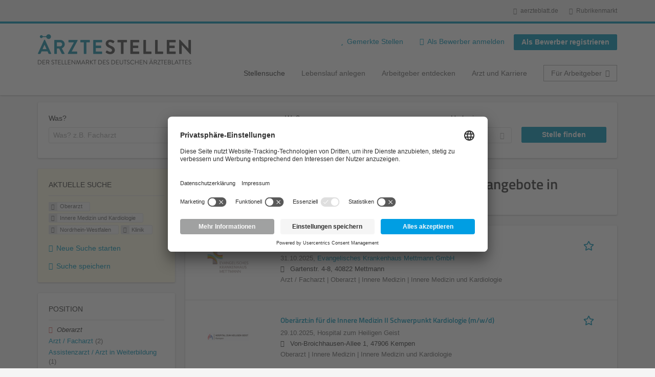

--- FILE ---
content_type: text/html; charset=utf-8
request_url: https://aerztestellen.aerzteblatt.de/de/stellen/oberarzt/innere-medizin-und-kardiologie/nordrhein-westfalen/klinik
body_size: 18385
content:
<!DOCTYPE html>
<!--[if IEMobile 7]><html class="no-js ie iem7" lang="de" dir="ltr"><![endif]-->
<!--[if lte IE 6]><html class="no-js ie lt-ie9 lt-ie8 lt-ie7" lang="de" dir="ltr"><![endif]-->
<!--[if (IE 7)&(!IEMobile)]><html class="no-js ie lt-ie9 lt-ie8" lang="de" dir="ltr"><![endif]-->
<!--[if IE 8]><html class="no-js ie lt-ie9" lang="de" dir="ltr"><![endif]-->
<!--[if (gte IE 9)|(gt IEMobile 7)]><html class="no-js ie" lang="de" dir="ltr" prefix="og: http://ogp.me/ns# content: http://purl.org/rss/1.0/modules/content/ dc: http://purl.org/dc/terms/ foaf: http://xmlns.com/foaf/0.1/ rdfs: http://www.w3.org/2000/01/rdf-schema# sioc: http://rdfs.org/sioc/ns# sioct: http://rdfs.org/sioc/types# skos: http://www.w3.org/2004/02/skos/core# xsd: http://www.w3.org/2001/XMLSchema#"><![endif]-->
<!--[if !IE]><!--><html class="no-js" lang="de" dir="ltr" prefix="og: http://ogp.me/ns# content: http://purl.org/rss/1.0/modules/content/ dc: http://purl.org/dc/terms/ foaf: http://xmlns.com/foaf/0.1/ rdfs: http://www.w3.org/2000/01/rdf-schema# sioc: http://rdfs.org/sioc/ns# sioct: http://rdfs.org/sioc/types# skos: http://www.w3.org/2004/02/skos/core# xsd: http://www.w3.org/2001/XMLSchema#"><!--<![endif]-->
<head>
  <title>Oberarzt Innere Medizin und Kardiologie Klinik Stellenangebote in Nordrhein-Westfalen | Ärztestellen</title>
  <!--[if IE]><![endif]-->
<meta charset="utf-8" />
<script>var dataLayer = window.dataLayer = window.dataLayer || []; dataLayer.push({"event":"jobListingPageView","jobs":[{"jobTitel":"Leitender Oberarzt (m\/w\/d) f\u00fcr Interventionelle Kardiologie","jobId":80318,"stellenAnzeigeArt":"standard","jobType":"self-service","jobUpgrades":"Refresher","unternehmen":"(none)","jobFunktion":"Oberarzt","jobFachgebiet":"Innere Medizin und Kardiologie","jobAnstellungsArt":"(none)","jobTaetigkeit":"(none)","jobRegion":"Nordrhein-Westfalen","jobAusland":"(none)","ordererID":"Recruitiq GmbH \u0026 Co. KG","orderID":"369050_1A_1","inserterID":"Evangelisches KrankenhausMettmann GmbH"},{"jobTitel":"Ober\u00e4rzt:in f\u00fcr die Innere Medizin II Schwerpunkt Kardiologie (m\/w\/d)","jobId":80274,"stellenAnzeigeArt":"standard","jobType":"self-service","jobUpgrades":"Refresher","unternehmen":"(none)","jobFunktion":"Oberarzt","jobFachgebiet":"Innere Medizin und Kardiologie","jobAnstellungsArt":"(none)","jobTaetigkeit":"(none)","jobRegion":"Nordrhein-Westfalen","jobAusland":"(none)","ordererID":"Hospital Zum Heiligen Geist","orderID":"368987_1A_1","inserterID":"Hospital Zum Heiligen GeistGmbH \u0026 Co. KG"},{"jobTitel":"Oberarzt klinische und invasive Elektrophysiologie (m\/w\/d)","jobId":80474,"stellenAnzeigeArt":"standard","jobType":"self-service","jobUpgrades":"Refresher","unternehmen":"(none)","jobFunktion":"Oberarzt","jobFachgebiet":"Innere Medizin und Kardiologie","jobAnstellungsArt":"(none)","jobTaetigkeit":"(none)","jobRegion":"Nordrhein-Westfalen","jobAusland":"(none)","ordererID":"WESTPRESS GmbH \u0026 Co. KG","orderID":"369326_1A_1","inserterID":"Alfried Krupp KrankenhausR\u00fcttenscheid"},{"jobTitel":"Oberarzt (m\/w\/d) Elektrophysiologie in der Klinik f\u00fcr Kardiologie, Nephrologie und Internistische Intensivmedizin","jobId":80118,"stellenAnzeigeArt":"premium","jobType":"self-service","jobUpgrades":"Premium-Platzierung | Refresher | Extend job duration | SM Traffic Boost","unternehmen":"(none)","jobFunktion":"Oberarzt","jobFachgebiet":"Innere Medizin und Kardiologie","jobAnstellungsArt":"(none)","jobTaetigkeit":"(none)","jobRegion":"Nordrhein-Westfalen","jobAusland":"(none)","ordererID":"AWS Personalmarketing GmbH","orderID":"368734_1A_1","inserterID":"Rhein-Maas Klinikum GmbH"},{"jobTitel":"Oberarzt mit Schwerpunkt Kardiologie (m\/w\/d)","jobId":79824,"stellenAnzeigeArt":"standard","jobType":"self-service","jobUpgrades":"(none)","unternehmen":"(none)","jobFunktion":"Oberarzt","jobFachgebiet":"Innere Medizin und Kardiologie","jobAnstellungsArt":"(none)","jobTaetigkeit":"(none)","jobRegion":"Nordrhein-Westfalen","jobAusland":"(none)","ordererID":"WESTPRESS GmbH \u0026 Co. KG","orderID":"368291_1A_1","inserterID":"Allgemeines KrankenhausViersen GmbH"}]});</script>
<script>dataLayer.push({"event":"daev_jobSearch","suchbegriff":"(none)","suchOrt":"(none)","radius":50,"anzahlStellenStandard":4,"anzahlStellenPremium":1});</script>
<script>dataLayer.push({"event":"jobSearch","entityId":"80318|80274|80474|80118|79824","entityType":"view","entityBundle":"(none)","entityUid":-1,"userRole":"anonymous","company":"(none)","companies":"(none)","occupations":"Oberarzt","occupation":"Oberarzt","regions":"Nordrhein-Westfalen","region":"Nordrhein-Westfalen","jobApplicationType":"(none)","jobSource":-1,"jobUpgrades":"(none)","employmentType":"(none)","employmentTypes":"(none)"});</script>
<meta name="description" content="Oberarzt Innere Medizin und Kardiologie Klinik Stellenangebote in Nordrhein-Westfalen (5) - Im Stellenmarkt des Deutschen Ärzteblattes. Aktuelle Oberarzt Innere Medizin und Kardiologie Klinik Jobs finden ✓ Jetzt bewerben! " />
<link rel="preload" as="script" href="//data-df5a2bcc30.aerzteblatt.de/iomm/latest/manager/base/es6/bundle.js" id="IOMmBundle" />
<link rel="preload" as="script" href="//data-df5a2bcc30.aerzteblatt.de/iomm/latest/bootstrap/loader.js" />
<script type="text/javascript" src="//data-df5a2bcc30.aerzteblatt.de/iomm/latest/bootstrap/loader.js" data-cookieconsent="ignore"></script><link rel="dns-prefetch" href="//app.usercentrics.eu" />
<link rel="dns-prefetch" href="//api.usercentrics.eu" />
<link rel="preconnect" href="//privacy-proxy.usercentrics.eu" />
<link rel="preload" href="//privacy-proxy.usercentrics.eu/latest/uc-block.bundle.js" as="script" />
<script type="application/ld+json">{"@context":"http:\/\/schema.org","@type":"WebSite","name":"\u00c4RZTESTELLEN","url":"https:\/\/aerztestellen.aerzteblatt.de"}</script>
<script type="application/ld+json">{"@context":"http:\/\/schema.org","@type":"Organization","url":"https:\/\/aerztestellen.aerzteblatt.de","logo":"https:\/\/aerztestellen.aerzteblatt.de\/de\/sites\/all\/themes\/daev\/logo.png"}</script>
<link as="image" href="https://aerztestellen.aerzteblatt.de/sites/all/themes/daev/logo.png" rel="preload" />
<link as="font" href="https://aerztestellen.aerzteblatt.de/profiles/recruiter/themes/epiq/dist/fonts/fontawesome-webfont.woff" type="font/woff" crossorigin="1" rel="preload" />
<link rel="shortcut icon" href="https://aerztestellen.aerzteblatt.de/sites/all/themes/daev/favicon.ico" type="image/vnd.microsoft.icon" />
<script>window.dataLayer = window.dataLayer || []; window.dataLayer.push();</script>
<link rel="profile" href="http://www.w3.org/1999/xhtml/vocab" />
<meta property="og:image" name="twitter:image:src" content="https://aerztestellen.aerzteblatt.de/sites/all/themes/daev/dist/images/og-image.jpg" />
<meta property="og:image" content="https://aerztestellen.aerzteblatt.de/sites/all/themes/daev/dist/images/og-image.jpg" />
<meta name="HandheldFriendly" content="true" />
<meta name="MobileOptimized" content="width" />
<meta http-equiv="cleartype" content="on" />
<link rel="apple-touch-icon" href="https://aerztestellen.aerzteblatt.de/sites/all/themes/daev/apple-touch-icon.png" />
<link rel="apple-touch-icon-precomposed" href="https://aerztestellen.aerzteblatt.de/sites/all/themes/daev/apple-touch-icon-precomposed.png" />
<meta name="viewport" content="width=device-width, initial-scale=1.0, minimum-scale=1.0" />
<link rel="canonical" href="https://aerztestellen.aerzteblatt.de/de/stellen/oberarzt/innere-medizin-und-kardiologie/nordrhein-westfalen" />
<meta property="og:site_name" content="ÄRZTESTELLEN" />
<meta property="og:type" content="article" />
<meta property="og:url" content="https://aerztestellen.aerzteblatt.de/de/stellen/oberarzt/innere-medizin-und-kardiologie/nordrhein-westfalen/klinik" />
  <link type="text/css" rel="stylesheet" href="https://aerztestellen.aerzteblatt.de/sites/default/files/advagg_css/css__ecI-b0vwEJN6z93gbin_rJzyoreyiqbGbvGNw-Nq9Js__v3bu_jS-KalT7VWCxG4S2YHDhQB22AbKBgcaS8N0x9U__1rowPd3nGgDuhVanR90ZAFqraqvkiKQQHDygyci8AV8.css" media="all" />
<style>@font-face{font-family:'drop';src:local(Arial),local(Droid)}@font-face{font-family:'spinjs';src:local(Arial),local(Droid)}.ajax-progress div.throbber{font-family:spinjs !important;line-height:15px;text-indent:1px;word-spacing:33px;letter-spacing:50px;font-size:25px;font-weight:400;text-decoration:none;color:#475a69;background-color:#000}</style>
<link type="text/css" rel="stylesheet" href="https://aerztestellen.aerzteblatt.de/sites/default/files/advagg_css/css__vU54MfjNdVCAsADJi8scutRkqay5Gml0xQwGlxzKiO4__InbwkTsiUsTkLUZXP3RVA3whlCiJEMudjeEvPi1nigk__1rowPd3nGgDuhVanR90ZAFqraqvkiKQQHDygyci8AV8.css" media="all" />
<style>.ajax-progress div.throbber{font-family:spinjs !important;line-height:15px;text-indent:1px;word-spacing:33px;letter-spacing:50px;font-size:25px;font-weight:400;text-decoration:none;color:#475a69;background-color:#000}</style>
<link type="text/css" rel="stylesheet" href="https://aerztestellen.aerzteblatt.de/sites/default/files/advagg_css/css__3xwCjRC3yEWwQ39H4ftBoP9huArJdmGJxI45FyzQsoU__jHpqdJ4mv1cIN9dGGN2JjJKw1UmeZSnaXkQoACgaFYg__1rowPd3nGgDuhVanR90ZAFqraqvkiKQQHDygyci8AV8.css" media="all" />

<!--[if lte IE 8]>
<link type="text/css" rel="stylesheet" href="https://aerztestellen.aerzteblatt.de/sites/default/files/advagg_css/css__FdH8nmJ8eSLXMPefPi4-gIkPtLeyAvGUgOdM-KfDEBw__L3lP-NDdD_kH6Qt1uGIzSwx7UzPPdq_X7XEITdq4-lY__1rowPd3nGgDuhVanR90ZAFqraqvkiKQQHDygyci8AV8.css" media="all" />
<![endif]-->
  <script src="https://app.usercentrics.eu/browser-ui/latest/loader.js" id="usercentrics-cmp" data-settings-id="kOBwjo4B8SBWD2" defer="defer"></script>
<script src="//privacy-proxy.usercentrics.eu/latest/uc-block.bundle.js"></script>
<script>
<!--//--><![CDATA[//><!--
(function(w,d,s,l,i){w[l]=w[l]||[];w[l].push({'gtm.start':new Date().getTime(),event:'gtm.js'});var f=d.getElementsByTagName(s)[0];var j=d.createElement(s);var dl=l!='dataLayer'?'&l='+l:'';j.type='text/javascript';j.src='https://www.googletagmanager.com/gtm.js?id='+i+dl+'';j.async=true;f.parentNode.insertBefore(j,f);})(window,document,'script','dataLayer','GTM-KTKHTZX');
//--><!]]>
</script>
<script src="https://aerztestellen.aerzteblatt.de/sites/default/files/advagg_js/js__tMiQrI_BlQqX8HzKuuKIwdvREXuzQ7Vd_BcXyjMcUZc__daPvQIE0BfGR6IWu77ip99TDGYuK192DvCpJx0gkfeg__1rowPd3nGgDuhVanR90ZAFqraqvkiKQQHDygyci8AV8.js"></script>
<script src="https://aerztestellen.aerzteblatt.de/profiles/recruiter/modules/recruiter_internal/recruiter_cmp/js/user_centrics_browserui.js?t553yp"></script>
<script>
<!--//--><![CDATA[//><!--

function advagg_mod_defer_2() {
  document.createElement( "picture" );;
}
window.setTimeout(advagg_mod_defer_2, 0);
//--><!]]>
</script>
<script src="https://aerztestellen.aerzteblatt.de/sites/default/files/advagg_js/js__AYWcex83JxRNKRmuWZYHz4jR27UgJzUkfZpwuxEtOYY__6_b3EAQTaCxcEkOXWpTv_V8LvkuqxSr9VqqDC5rN4i8__1rowPd3nGgDuhVanR90ZAFqraqvkiKQQHDygyci8AV8.js"></script>
<script src="https://maps.googleapis.com/maps/api/js?key=AIzaSyDmPZhiVBi8p4A2TPy-dk1P2lPhWfVGeuQ&amp;libraries=places&amp;language=de"></script>
<script>
<!--//--><![CDATA[//><!--

function advagg_mod_defer_1() {
  IOMm('configure', { st: 'aerztebl', dn: 'data-df5a2bcc30.aerzteblatt.de', mh:5 });
IOMm('pageview', { cp: 'Aerztestellen_Stellenangebote' });;
}
window.setTimeout(advagg_mod_defer_1, 0);
//--><!]]>
</script>
<script src="https://aerztestellen.aerzteblatt.de/sites/default/files/advagg_js/js__IRX_Wd_ii0AWv_EScLd05q_ezWwp3wqtlB4glYD3ZtY__hR7v_UjXvaBalZysPQ6jvAxPpTUn5uvKpoX1qonSGBU__1rowPd3nGgDuhVanR90ZAFqraqvkiKQQHDygyci8AV8.js"></script>
<script src="https://aerztestellen.aerzteblatt.de/sites/default/files/advagg_js/js__sFPiGtMG3UL_jaQ8kU0AbDAVfthhTuU5n8Wt0oKigPU__QGnT5oXyoAkrshDPCLyiuUNdkZYHlGNfdw1hW6VTAek__1rowPd3nGgDuhVanR90ZAFqraqvkiKQQHDygyci8AV8.js"></script>
<script src="https://aerztestellen.aerzteblatt.de/sites/default/files/advagg_js/js__MZ6GrwDV3CSa5PiKHrJNeEnyN1QANII7-zk2jAjF_fc__wSwF6soQagNvv-Kn-dr4tRJdTj_jRKa0_UzYbu20JXg__1rowPd3nGgDuhVanR90ZAFqraqvkiKQQHDygyci8AV8.js"></script>
<script>
<!--//--><![CDATA[//><!--
function checkGoogleMapsConsent(){if(typeof UC_UI==="undefined"){setTimeout(checkGoogleMapsConsent,100);return;}
var consents=UC_UI.getServicesBaseInfo().filter((consent)=>consent.name==="Google Maps");var search_field_style="none";var message_style="flex";if(consents.length>0&&consents[0].consent.status===true){var search_field_style="block";var message_style="none";}
document.querySelectorAll(".job-geo-location-cmp").forEach(function(el){el.style.display=search_field_style;});document.querySelectorAll(".cookie-optout-preferences-message").forEach(function(el){el.style.display=message_style;});}
window.addEventListener("load",function(e){checkGoogleMapsConsent();});window.addEventListener("onConsentStatusChange",function(e){checkGoogleMapsConsent();});
//--><!]]>
</script>
<script src="https://aerztestellen.aerzteblatt.de/sites/default/files/advagg_js/js__vHyPEuo7q-Fc0yXje7iV6szVfDN6mJ11ysIFBh6bcDs__pbguiF9LZcqGCTNpzW85gbSccDIxs5iAxmYkWjdSWRo__1rowPd3nGgDuhVanR90ZAFqraqvkiKQQHDygyci8AV8.js"></script>
<script src="https://aerztestellen.aerzteblatt.de/sites/default/files/advagg_js/js__XP5DCsQPY6MC0yZULmDacBIOjX7i7FibjaXZ_lbifeI__5f4gSxZiuY7tjB6nEthHYoLGRZooTiUyH-SIDo0GnoE__1rowPd3nGgDuhVanR90ZAFqraqvkiKQQHDygyci8AV8.js"></script>
<script src="https://aerztestellen.aerzteblatt.de/sites/default/files/advagg_js/js__KJ5WapeecZh5P0PeyGbWhKLKYOsn5IgSltdPYzJTxzs__4mbZ9uvc-kqorVbN1frh4Nhft1l85m8C2M583KsVQ8M__1rowPd3nGgDuhVanR90ZAFqraqvkiKQQHDygyci8AV8.js"></script>
<script>
<!--//--><![CDATA[//><!--
jQuery.extend(Drupal.settings, {"basePath":"\/","pathPrefix":"de\/","setHasJsCookie":0,"jqueryUpdate":{"migrateMute":true,"migrateTrace":false},"ajaxPageState":{"theme":"daev","theme_token":"SENWvzSwMlLjiUiMIHr_bKil7fQDOYFkKcedVgQSewc","jquery_version":"3.7.1","jquery_version_token":"cvEIZP8EI8yvBzcwNvp1i0QlLSL9IC6mMHLpOouDMdI","css":{"profiles\/recruiter\/themes\/omega\/omega\/css\/modules\/system\/system.base.css":1,"modules\/node\/node.css":1,"profiles\/recruiter\/modules\/picture\/picture_wysiwyg.css":1,"profiles\/recruiter\/themes\/omega\/omega\/css\/modules\/user\/user.base.css":1,"profiles\/recruiter\/modules\/tag1d7es_jquery_update\/replace\/jquery-ui-1.14.0\/jquery-ui.min.css":1,"modules\/overlay\/overlay-parent.css":1,"profiles\/recruiter\/modules\/hurricane\/hurricane_integration\/hurricane_ajax.css":1,"profiles\/recruiter\/modules\/hurricane\/hurricane_integration\/hurricane_autocomplete.css":1,"profiles\/recruiter\/modules\/formawesome\/css\/formawesome.base.css":1,"profiles\/recruiter\/modules\/formawesome\/css\/formawesome.theme.css":1,"profiles\/recruiter\/modules\/ctools\/css\/ctools.css":1,"profiles\/recruiter\/modules\/panels\/css\/panels.css":1,"profiles\/recruiter\/modules\/wysiwyg_linebreaks\/wysiwyg_linebreaks.css":1,"profiles\/recruiter\/modules\/flag\/theme\/flag.css":1,"profiles\/recruiter\/modules\/search_api_autocomplete\/search_api_autocomplete.css":1,"profiles\/recruiter\/themes\/epiq\/dist\/css\/fontawesome.css":1,"sites\/all\/themes\/daev\/dist\/css\/daev.styles.css":1,"sites\/all\/themes\/daev\/dist\/css\/daev.no-query.css":1},"js":{"profiles\/recruiter\/modules\/picture\/picturefill\/picturefill.js":1,"profiles\/recruiter\/modules\/picture\/picture.js":1,"profiles\/recruiter\/modules\/recruiter_internal\/recruiter_tracking\/js\/recruiter_tracking.gtm.js":1,"https:\/\/app.usercentrics.eu\/browser-ui\/latest\/loader.js":1,"\/\/privacy-proxy.usercentrics.eu\/latest\/uc-block.bundle.js":1,"profiles\/recruiter\/modules\/tag1d7es_jquery_update\/replace\/jquery\/3.7.1\/jquery.min.js":1,"profiles\/recruiter\/modules\/tag1d7es_jquery_update\/js\/jquery_migrate.js":1,"profiles\/recruiter\/modules\/tag1d7es_jquery_update\/replace\/jquery-migrate\/3\/jquery-migrate.min.js":1,"misc\/jquery-extend-3.4.0.js":1,"misc\/jquery-html-prefilter-3.5.0-backport.js":1,"misc\/jquery.once.js":1,"misc\/drupal.js":1,"profiles\/recruiter\/themes\/omega\/omega\/js\/no-js.js":1,"profiles\/recruiter\/modules\/tag1d7es_jquery_update\/js\/jquery_browser.js":1,"profiles\/recruiter\/modules\/tag1d7es_jquery_update\/replace\/jquery-ui-1.14.0\/jquery-ui.min.js":1,"misc\/jquery.ba-bbq.js":1,"modules\/overlay\/overlay-parent.js":1,"profiles\/recruiter\/modules\/tag1d7es_jquery_update\/replace\/ui\/external\/jquery.cookie.js":1,"profiles\/recruiter\/modules\/tag1d7es_jquery_update\/replace\/jquery.form\/4\/jquery.form.min.js":1,"profiles\/recruiter\/modules\/hurricane\/hurricane.js":1,"profiles\/recruiter\/libraries\/spinjs\/spin.js":1,"profiles\/recruiter\/modules\/hurricane\/hurricane_spinjs\/spinjs.js":1,"profiles\/recruiter\/libraries\/selectize.js\/dist\/js\/standalone\/selectize.js":1,"profiles\/recruiter\/modules\/formawesome\/js\/formawesome.selectize-accessible.js":1,"profiles\/recruiter\/modules\/formawesome\/js\/formawesome.selectize.js":1,"misc\/form-single-submit.js":1,"misc\/states.js":1,"misc\/ajax.js":1,"profiles\/recruiter\/modules\/tag1d7es_jquery_update\/js\/jquery_update.js":1,"profiles\/recruiter\/modules\/hurricane\/hurricane_integration\/hurricane_ajax.js":1,"profiles\/recruiter\/modules\/recruiter_internal\/recruiter_cmp\/js\/user_centrics_browserui.js":1,"profiles\/recruiter\/modules\/entityreference\/js\/entityreference.js":1,"public:\/\/languages\/de_e2vFx_YDg6SnDXQ8cWPeAbx5VhR7UySx02YuuBT1uv8.js":1,"profiles\/recruiter\/modules\/recruiter_internal\/recruiter_job_pagination\/js\/recruiter_search_pagination_job.js":1,"profiles\/recruiter\/modules\/flag\/theme\/flag.js":1,"profiles\/recruiter\/modules\/antibot\/js\/antibot.js":1,"misc\/progress.js":1,"profiles\/recruiter\/modules\/recruiter_features\/recruiter_job_search_notifications\/js\/recruiter_job_search_notifications.js":1,"profiles\/recruiter\/themes\/epiq\/dist\/js\/mini_exposed_filters.js":1,"misc\/autocomplete.js":1,"profiles\/recruiter\/modules\/search_api_autocomplete\/search_api_autocomplete.js":1,"https:\/\/maps.googleapis.com\/maps\/api\/js?key=AIzaSyDmPZhiVBi8p4A2TPy-dk1P2lPhWfVGeuQ\u0026libraries=places\u0026language=de":1,"profiles\/recruiter\/modules\/recruiter_internal\/recruiter_cmp\/js\/user_centrics_smart_data_protector.js":1,"profiles\/recruiter\/modules\/picture\/lazysizes\/lazysizes.js":1,"sites\/all\/modules\/daev_job\/js\/render_saved_searches.js":1,"profiles\/recruiter\/themes\/epiq\/bower_components\/hammerjs\/hammer.js":1,"profiles\/recruiter\/themes\/epiq\/dist\/js\/mobile_menu.js":1,"sites\/all\/modules\/daev_job\/js\/storage_available.js":1,"sites\/all\/modules\/daev_job\/js\/save_search_link.js":1,"profiles\/recruiter\/modules\/facetapi\/facetapi.js":1,"profiles\/recruiter\/modules\/datalayer\/datalayer.js":1,"profiles\/recruiter\/modules\/hurricane\/hurricane_integration\/hurricane_autocomplete.js":1,"profiles\/recruiter\/modules\/recruiter_internal\/recruiter_geocomplete\/js\/dist\/main.js":1,"profiles\/recruiter\/modules\/recruiter_internal\/recruiter_job_search_autocomplete\/js\/recruiter_job_search_autocomplete.js":1,"profiles\/recruiter\/modules\/formawesome\/js\/formawesome.status.js":1,"profiles\/recruiter\/themes\/epiq\/bower_components\/jquery-tiptip\/jquery.tipTip.minified.js":1,"profiles\/recruiter\/themes\/epiq\/bower_components\/matchMedia\/matchMedia.js":1,"profiles\/recruiter\/themes\/epiq\/bower_components\/jquery-placeholder\/jquery.placeholder.js":1,"profiles\/recruiter\/themes\/epiq\/bower_components\/svgxuse\/svgxuse.js":1,"profiles\/recruiter\/themes\/epiq\/dist\/js\/dialog.js":1,"profiles\/recruiter\/themes\/epiq\/dist\/js\/dropbutton.js":1,"profiles\/recruiter\/themes\/epiq\/dist\/js\/overlay.js":1,"profiles\/recruiter\/themes\/epiq\/dist\/js\/main.js":1,"profiles\/recruiter\/themes\/epiq\/dist\/js\/polyfill.js":1,"sites\/all\/themes\/daev\/dist\/js\/daev.js":1,"profiles\/recruiter\/modules\/tag1d7es_jquery_update\/js\/jquery_position.js":1}},"overlay":{"paths":{"admin":"user\/*\/addressbook\/*\/create\nuser\/*\/addressbook\/*\/edit\/*\nuser\/*\/addressbook\/*\/delete\/*\nnode\/*\/access\nimport\nimport\/*\nnode\/*\/import\nnode\/*\/delete-items\nnode\/*\/log\nfield-collection\/*\/*\/edit\nfield-collection\/*\/*\/delete\nfield-collection\/*\/add\/*\/*\nnode\/*\/edit\nnode\/*\/delete\nnode\/*\/revisions\nnode\/*\/revisions\/*\/revert\nnode\/*\/revisions\/*\/delete\nnode\/add\nnode\/add\/*\noverlay\/dismiss-message\njob-bookmarks-anon\njob-bookmarks-anon\/*\nfield-collection\/*\/*\/*\nreplicate\/*\/*\nnode\/*\/replicate\nfield-collection\/*\/*\/replicate\nuser\/*\/socialmedia\nbatch\ntaxonomy\/term\/*\/edit\nuser\/*\/cancel\nuser\/*\/edit\/*\nnode\/*\/translate\nnode\/*\/translate\/*\nnode\/*\/edit\/*\ntaxonomy\/term\/*\/translate\ntaxonomy\/term\/*\/translate\/*\ntaxonomy\/term\/*\/edit\/*\nmanage\/job\/extend_duration\/*\nnode\/*\/revisions\/view\/*\/*\nuser\/*\/saved-searches\ncontact\nresume_set_hidden\/*\njob_unpublish\/*\nbenutzer\nbenutzer\/registrieren\njob_application_reject\/*\nresume-contact-request\/*\nresume-contact-request-approved\/*\nresume-contact-request-approved-prompt\/*\nresume-import\nuser\/verify\nrecruiter\/add-job","non_admin":"admin\/structure\/block\/demo\/*\nfield-collection\/*\/*\/view\nadmin\/reports\/status\/php\nadmin\/commerce\/orders\/*\/pdf-invoice"},"pathPrefixes":["de","id-lang"],"ajaxCallback":"overlay-ajax"},"recruiterSearchJobPaginationInitialHash":"7e9f07ba7fb94d72ed3a814beb081930","recruiterTrackingGtmMapping":{"usertype":"userType","entityid":"entityId","entitytype":"entityType","entitybundle":"entityBundle","entityuid":"entityUid","company":"company","userrole":"userRole","jobsource":"jobSource","occupations":"occupations","occupation":"occupation","regions":"regions","region":"region","jobapplicationtype":"jobApplicationType","jobupgrades":"jobUpgrades","jobtitel":"jobTitel","jobid":"jobId"},"daev_job":{"daev_job_saved_search_results":3},"flag":{"anonymous":true,"templates":{"job_bookmarks_80318":"  \u003Cspan class=\u0022flag-wrapper flag-job-bookmarks flag-job-bookmarks-80318\u0022\u003E\n      \u003Ca href=\u0022\/de\/flag\/unflag\/job_bookmarks\/80318?destination=search\/job\/oberarzt\/innere-medizin-und-kardiologie\/nordrhein-westfalen\/klinik\u0026amp;token=d7c3c6f7727bb702639d917f5a0c8612\u0022 title=\u0022\u0022 class=\u0022flag unflag-action flag-link-toggle\u0022 rel=\u0022nofollow\u0022\u003E\n      \n\u003Cspan class=\u0022recruiter-epiq-icon  svg-icon svg-icon--action\u0022  class=\u0022recruiter-epiq-icon  svg-icon svg-icon--action\u0022\u003E\n\u003Csvg xmlns=\u0022http:\/\/www.w3.org\/2000\/svg\u0022 role=\u0022img\u0022 aria-labelledby=\u0022shape-star\u0022 viewBox=\u00220 0 100 100\u0022\u003E\n      \u003Ctitle id=\u0022shape-star\u0022\u003EStelle gemerkt\u003C\/title\u003E\n    \u003Cuse\n    xlink:href=\u0022https:\/\/aerztestellen.aerzteblatt.de\/sites\/all\/themes\/daev\/dist\/icons\/defs\/icons.svg?refresh2#shape-star\u0022\u003E\u003C\/use\u003E\n\u003C\/svg\u003E\n\u003C\/span\u003E\n\u003Cspan\u003EStelle gemerkt\u003C\/span\u003E    \u003C\/a\u003E\n    \u003Cspan class=\u0022flag-throbber\u0022\u003E\u0026nbsp;\u003C\/span\u003E\n      \u003C\/span\u003E\n","job_bookmarks_80274":"  \u003Cspan class=\u0022flag-wrapper flag-job-bookmarks flag-job-bookmarks-80274\u0022\u003E\n      \u003Ca href=\u0022\/de\/flag\/unflag\/job_bookmarks\/80274?destination=search\/job\/oberarzt\/innere-medizin-und-kardiologie\/nordrhein-westfalen\/klinik\u0026amp;token=50c5c0e3e6f6d1226c50c6201ac87642\u0022 title=\u0022\u0022 class=\u0022flag unflag-action flag-link-toggle\u0022 rel=\u0022nofollow\u0022\u003E\n      \n\u003Cspan class=\u0022recruiter-epiq-icon  svg-icon svg-icon--action\u0022  class=\u0022recruiter-epiq-icon  svg-icon svg-icon--action\u0022\u003E\n\u003Csvg xmlns=\u0022http:\/\/www.w3.org\/2000\/svg\u0022 role=\u0022img\u0022 aria-labelledby=\u0022shape-star--2\u0022 viewBox=\u00220 0 100 100\u0022\u003E\n      \u003Ctitle id=\u0022shape-star--2\u0022\u003EStelle gemerkt\u003C\/title\u003E\n    \u003Cuse\n    xlink:href=\u0022https:\/\/aerztestellen.aerzteblatt.de\/sites\/all\/themes\/daev\/dist\/icons\/defs\/icons.svg?refresh2#shape-star\u0022\u003E\u003C\/use\u003E\n\u003C\/svg\u003E\n\u003C\/span\u003E\n\u003Cspan\u003EStelle gemerkt\u003C\/span\u003E    \u003C\/a\u003E\n    \u003Cspan class=\u0022flag-throbber\u0022\u003E\u0026nbsp;\u003C\/span\u003E\n      \u003C\/span\u003E\n","job_bookmarks_80474":"  \u003Cspan class=\u0022flag-wrapper flag-job-bookmarks flag-job-bookmarks-80474\u0022\u003E\n      \u003Ca href=\u0022\/de\/flag\/unflag\/job_bookmarks\/80474?destination=search\/job\/oberarzt\/innere-medizin-und-kardiologie\/nordrhein-westfalen\/klinik\u0026amp;token=abe3156b85d66b13c9571a10e3899b60\u0022 title=\u0022\u0022 class=\u0022flag unflag-action flag-link-toggle\u0022 rel=\u0022nofollow\u0022\u003E\n      \n\u003Cspan class=\u0022recruiter-epiq-icon  svg-icon svg-icon--action\u0022  class=\u0022recruiter-epiq-icon  svg-icon svg-icon--action\u0022\u003E\n\u003Csvg xmlns=\u0022http:\/\/www.w3.org\/2000\/svg\u0022 role=\u0022img\u0022 aria-labelledby=\u0022shape-star--3\u0022 viewBox=\u00220 0 100 100\u0022\u003E\n      \u003Ctitle id=\u0022shape-star--3\u0022\u003EStelle gemerkt\u003C\/title\u003E\n    \u003Cuse\n    xlink:href=\u0022https:\/\/aerztestellen.aerzteblatt.de\/sites\/all\/themes\/daev\/dist\/icons\/defs\/icons.svg?refresh2#shape-star\u0022\u003E\u003C\/use\u003E\n\u003C\/svg\u003E\n\u003C\/span\u003E\n\u003Cspan\u003EStelle gemerkt\u003C\/span\u003E    \u003C\/a\u003E\n    \u003Cspan class=\u0022flag-throbber\u0022\u003E\u0026nbsp;\u003C\/span\u003E\n      \u003C\/span\u003E\n","job_bookmarks_80118":"  \u003Cspan class=\u0022flag-wrapper flag-job-bookmarks flag-job-bookmarks-80118\u0022\u003E\n      \u003Ca href=\u0022\/de\/flag\/unflag\/job_bookmarks\/80118?destination=search\/job\/oberarzt\/innere-medizin-und-kardiologie\/nordrhein-westfalen\/klinik\u0026amp;token=fcf4b78eaec3b66b80af585b0698a9d3\u0022 title=\u0022\u0022 class=\u0022flag unflag-action flag-link-toggle\u0022 rel=\u0022nofollow\u0022\u003E\n      \n\u003Cspan class=\u0022recruiter-epiq-icon  svg-icon svg-icon--action\u0022  class=\u0022recruiter-epiq-icon  svg-icon svg-icon--action\u0022\u003E\n\u003Csvg xmlns=\u0022http:\/\/www.w3.org\/2000\/svg\u0022 role=\u0022img\u0022 aria-labelledby=\u0022shape-star--4\u0022 viewBox=\u00220 0 100 100\u0022\u003E\n      \u003Ctitle id=\u0022shape-star--4\u0022\u003EStelle gemerkt\u003C\/title\u003E\n    \u003Cuse\n    xlink:href=\u0022https:\/\/aerztestellen.aerzteblatt.de\/sites\/all\/themes\/daev\/dist\/icons\/defs\/icons.svg?refresh2#shape-star\u0022\u003E\u003C\/use\u003E\n\u003C\/svg\u003E\n\u003C\/span\u003E\n\u003Cspan\u003EStelle gemerkt\u003C\/span\u003E    \u003C\/a\u003E\n    \u003Cspan class=\u0022flag-throbber\u0022\u003E\u0026nbsp;\u003C\/span\u003E\n      \u003C\/span\u003E\n","job_bookmarks_79824":"  \u003Cspan class=\u0022flag-wrapper flag-job-bookmarks flag-job-bookmarks-79824\u0022\u003E\n      \u003Ca href=\u0022\/de\/flag\/unflag\/job_bookmarks\/79824?destination=search\/job\/oberarzt\/innere-medizin-und-kardiologie\/nordrhein-westfalen\/klinik\u0026amp;token=c2393ac6437011d89e5f0e8fbaf703af\u0022 title=\u0022\u0022 class=\u0022flag unflag-action flag-link-toggle\u0022 rel=\u0022nofollow\u0022\u003E\n      \n\u003Cspan class=\u0022recruiter-epiq-icon  svg-icon svg-icon--action\u0022  class=\u0022recruiter-epiq-icon  svg-icon svg-icon--action\u0022\u003E\n\u003Csvg xmlns=\u0022http:\/\/www.w3.org\/2000\/svg\u0022 role=\u0022img\u0022 aria-labelledby=\u0022shape-star--5\u0022 viewBox=\u00220 0 100 100\u0022\u003E\n      \u003Ctitle id=\u0022shape-star--5\u0022\u003EStelle gemerkt\u003C\/title\u003E\n    \u003Cuse\n    xlink:href=\u0022https:\/\/aerztestellen.aerzteblatt.de\/sites\/all\/themes\/daev\/dist\/icons\/defs\/icons.svg?refresh2#shape-star\u0022\u003E\u003C\/use\u003E\n\u003C\/svg\u003E\n\u003C\/span\u003E\n\u003Cspan\u003EStelle gemerkt\u003C\/span\u003E    \u003C\/a\u003E\n    \u003Cspan class=\u0022flag-throbber\u0022\u003E\u0026nbsp;\u003C\/span\u003E\n      \u003C\/span\u003E\n"}},"recruiterTrackingGtmMultipleEventsSettings":{"jobBookmark":["event","entityid","entitytype","entitybundle","entityuid","company","userrole","jobsource","occupations","occupation","regions","region","jobapplicationtype","jobupgrades","event","entityid","entitytype","entitybundle","entityuid","company","userrole","jobsource","occupations","occupation","regions","region","jobapplicationtype","jobupgrades","event","entityid","entitytype","entitybundle","entityuid","company","userrole","jobsource","occupations","occupation","regions","region","jobapplicationtype","jobupgrades","event","entityid","entitytype","entitybundle","entityuid","company","userrole","jobsource","occupations","occupation","regions","region","jobapplicationtype","jobupgrades","event","entityid","entitytype","entitybundle","entityuid","company","userrole","jobsource","occupations","occupation","regions","region","jobapplicationtype","jobupgrades"],"jobSave":["event","jobtitel","jobid","event","jobtitel","jobid","event","jobtitel","jobid","event","jobtitel","jobid","event","jobtitel","jobid"]},"better_exposed_filters":{"views":{"job_search":{"displays":{"search_page":{"filters":{"search":{"required":false},"job_geo_location":{"required":false}}}}}}},"antibot":{"forms":{"search-api-saved-searches-save-form":{"action":"\/de\/stellen\/oberarzt\/innere-medizin-und-kardiologie\/nordrhein-westfalen\/klinik","key":"8Jso392jOMz2JGuL8ZmG1jVB_Htokls3kGtuGCF13wv"}}},"hurricane":{"map":{"line-height":true,"text-indent":true,"word-spacing":true,"letter-spacing":true,"font-size":true,"font-weight":[null,100,200,300,400,500,600,700,800,900],"font-family":["drop","spinjs"],"text-transform":[null,"none","capitalize","uppercase"],"text-decoration":[null,"none","underline","overline","line-through","blink"],"text-align":[null,"left","right","center","justify"],"white-space":[null,"normal","pre","nowrap","pre-wrap","pre-line"],"font-style":[null,"normal","italic","oblique"],"color":false,"background-color":false}},"ajax":{"edit-submit":{"callback":"search_api_saved_searches_save_form_ajax","wrapper":"search-api-saved-searches-save-form-wrapper","effect":"fade","method":"replaceWith","event":"mousedown","keypress":true,"prevent":"click","url":"\/de\/system\/ajax","submit":{"_triggering_element_name":"op","_triggering_element_value":"JobMail Service aktivieren!"}}},"urlIsAjaxTrusted":{"\/de\/system\/ajax":true,"\/de\/stellen\/oberarzt\/innere-medizin-und-kardiologie\/nordrhein-westfalen\/klinik":true},"search_api_autocomplete":{"search_api_views_job_search":{"delay":0,"custom_path":true}},"formawesome":{"excludes":[""]},"states":{"#edit-job-geo-location":{"visible":{":input[name=\u0022radius\u0022],dummy-empty":{"!value":"empty"},":input[name=\u0022radius\u0022],dummy-not-empty":{"!value":"not empty"}}}},"geocomplete_views_form":{"fields":[{"input":"edit-job-geo-location","root":"root-job-geo-location","dataSelector":"data-geo","logActivity":false,"autoSubmit":true,"submit":"edit-submit-job-search","placeholder":"Wo? z.B. Ort, Bundesland, PLZ","returnTypes":["(regions)"],"minLength":1,"queryDelay":250,"fixtures":[{"label":"Berlin"},{"label":"M\u00fcnchen"},{"label":"Hamburg"},{"label":"K\u00f6ln"},{"label":"D\u00fcsseldorf"},{"label":"Frankfurt am Main"},{"label":"Stuttgart"},{"label":"Hannover"},{"label":"Bonn"},{"label":"Essen"}],"placeDetailFields":["address_components","formatted_address"],"forceGeocompleteLabel":false,"coordinatesOverride":[]}],"location_bias":{"lat":51,"lng":10,"radius":500000,"strictBounds":false}},"recruiterCMP":{"embedServices":{"youtube":"YouTube Video","vimeo":"Vimeo"}},"currentPath":"search\/job\/oberarzt\/innere-medizin-und-kardiologie\/nordrhein-westfalen\/klinik","currentPathIsAdmin":false,"baseUrl":"https:\/\/aerztestellen.aerzteblatt.de","jobsPageUrl":"https:\/\/aerztestellen.aerzteblatt.de\/de\/stellen","facetapi":{"facets":[{"limit":"5","id":"facetapi-facet-search-apijob-search-block-field-job-occupational-fieldparents-all","searcher":"search_api@job_search","realmName":"block","facetName":"field_job_occupational_field:parents_all","queryType":null,"widget":"facetapi_links","showMoreText":"mehr \u00bb","showFewerText":"Show fewer"},{"limit":"5","id":"facetapi-facet-search-apijob-search-block-field-job-of-studyparents-all","searcher":"search_api@job_search","realmName":"block","facetName":"field_job_of_study:parents_all","queryType":null,"widget":"facetapi_links","showMoreText":"mehr \u00bb","showFewerText":"Show fewer"},{"limit":"5","id":"facetapi-facet-search-apijob-search-block-field-job-employment-type-termparents-all","searcher":"search_api@job_search","realmName":"block","facetName":"field_job_employment_type_term:parents_all","queryType":null,"widget":"facetapi_links","showMoreText":"mehr \u00bb","showFewerText":"Show fewer"},{"limit":"5","id":"facetapi-facet-search-apijob-search-block-field-daev-job-operation","searcher":"search_api@job_search","realmName":"block","facetName":"field_daev_job_operation","queryType":null,"widget":"facetapi_links","showMoreText":"mehr \u00bb","showFewerText":"Show fewer"},{"limit":"5","id":"facetapi-facet-search-apijob-search-block-recruiter-job-region-states","searcher":"search_api@job_search","realmName":"block","facetName":"recruiter_job_region_states","queryType":null,"widget":"facetapi_links","showMoreText":"mehr \u00bb","showFewerText":"Show fewer"},{"limit":"5","id":"facetapi-facet-search-apijob-search-block-recruiter-company-profile-job-organization-raw","searcher":"search_api@job_search","realmName":"block","facetName":"recruiter_company_profile_job_organization_raw","queryType":null,"widget":"facetapi_links","showMoreText":"mehr \u00bb","showFewerText":"Show fewer"}]},"dataLayer":{"languages":{"en":{"language":"en","name":"English","native":"English","direction":"0","enabled":"0","plurals":"0","formula":"","domain":"","prefix":"en","weight":"0","javascript":""},"de":{"language":"de","name":"German","native":"Deutsch","direction":"0","enabled":"1","plurals":"2","formula":"($n!=1)","domain":"","prefix":"de","weight":"0","javascript":"e2vFx_YDg6SnDXQ8cWPeAbx5VhR7UySx02YuuBT1uv8"},"id-lang":{"language":"id-lang","name":"ID","native":"ID","direction":"0","enabled":"1","plurals":"0","formula":"","domain":"","prefix":"id-lang","weight":"0","javascript":"ndz9e-af8R_oxQvSoYwuZirQ0cbjk1sSC74UTh6uFKg"},"jq":{"language":"jq","name":"Jobiqo","native":"Jobiqo","direction":"0","enabled":"0","plurals":"0","formula":"","domain":"","prefix":"jq","weight":"0","javascript":""}},"defaultLang":"de"},"epiqFormLabelFocusDisable":true});
//--><!]]>
</script>
</head>
<body class="html not-front not-logged-in page-search page-search-job page-search-job-oberarzt page-search-job-oberarzt-innere-medizin-und-kardiologie page-search-job-oberarzt-innere-medizin-und-kardiologie-nordrhein-westfalen page-search-job-oberarzt-innere-medizin-und-kardiologie-nordrhein-westfalen-klinik i18n-de section-search sidebar-first has-branding-logo is-recruiter-profile" x-ms-format-detection="none">
  <a href="#main-content" class="element-invisible element-focusable">Zum Hauptinhalt springen</a>
  <noscript aria-hidden="true"><iframe src="https://www.googletagmanager.com/ns.html?id=GTM-KTKHTZX" height="0" width="0" style="display:none;visibility:hidden" title="Google Tag Manager">Google Tag Manager</iframe></noscript>  <div  class="l-page">
    <div class="navigation-meta">
      <div class="l-region l-region--navigation-meta">
    <div id="block-daev-meta-navigation-daev-meta-navigation" class="block block--daev-meta-navigation block--daev-meta-navigation-daev-meta-navigation">
        <div class="block__content">
    <ul class="links"><li class="0 first"><a href="https://www.aerzteblatt.de" target="_blank">aerzteblatt.de</a></li>
<li class="1 last"><a href="https://rubrikanzeigen.aerzteblatt.de" target="_blank">Rubrikenmarkt</a></li>
</ul>  </div>
</div>
  </div>
  </div>
    <header class="l-header" role="banner">
    <div class="l-mobile-menu">
      <div class="menu">
        <button class="menu--mobile__switch svg-icon--action svg-icon">
          
<span class="recruiter-epiq-icon svg-icon"  class="recruiter-epiq-icon svg-icon">
<svg xmlns="http://www.w3.org/2000/svg" role="img" aria-labelledby="bars" viewBox="0 0 100 100">
      <title id="bars">Menü</title>
    <use
    xlink:href="https://aerztestellen.aerzteblatt.de/sites/all/themes/daev/dist/icons/defs/icons.svg?refresh2#bars"></use>
</svg>
</span>
        </button>
      </div>
      <div class="l-branding-mobile">
                              <a href="/de"
               title="ÄRZTESTELLEN" rel="home"
               class="site-logo">
              <img src="https://aerztestellen.aerzteblatt.de/sites/all/themes/daev/logo.png"
                   alt="ÄRZTESTELLEN logo"/>
            </a>
                                </div>
      <a href="/search/job" class="svg-icon--action svg-icon">
        
<span class="recruiter-epiq-icon svg-icon"  class="recruiter-epiq-icon svg-icon">
<svg xmlns="http://www.w3.org/2000/svg" role="img" aria-labelledby="search" viewBox="0 0 100 100">
      <title id="search">Jobs suchen</title>
    <use
    xlink:href="https://aerztestellen.aerzteblatt.de/sites/all/themes/daev/dist/icons/defs/icons.svg?refresh2#search"></use>
</svg>
</span>
      </a>
    </div>
    <div class="l-container">
      <div class="l-branding">
                  <a href="/de"
             title="ÄRZTESTELLEN" rel="home"
             class="site-logo">
            <img src="https://aerztestellen.aerzteblatt.de/sites/all/themes/daev/logo.png"
                 alt="ÄRZTESTELLEN logo"/>
          </a>
                
                      </div>

            <div class="l-navigation-container mobile-menu">
        <div class="navigation__mobile-menu-branding">
                      <a href="/de"
               title="ÄRZTESTELLEN" rel="home"
               class="site-logo">
              <img src="https://aerztestellen.aerzteblatt.de/sites/all/themes/daev/logo.png"
                   alt="ÄRZTESTELLEN logo"/>
            </a>
                    <button class="mobile-menu__close svg-icon--action">
            
<span class="recruiter-epiq-icon svg-icon svg-icon--action"  class="recruiter-epiq-icon svg-icon svg-icon--action">
<svg xmlns="http://www.w3.org/2000/svg" role="img" aria-labelledby="times" viewBox="0 0 100 100">
      <title id="times">Menü schließen</title>
    <use
    xlink:href="https://aerztestellen.aerzteblatt.de/sites/all/themes/daev/dist/icons/defs/icons.svg?refresh2#times"></use>
</svg>
</span>
          </button>
        </div>
        <div class="l-navigation-top">
                      <div class="l-region l-region--navigation-top">
    <nav id="block-recruiter-job-bookmarks-bookmarks-link" class="block block--recruiter-job-bookmarks block--recruiter-job-bookmarks-bookmarks-link">
  <a href="/de/job-bookmarks" class="bookmarks-link">Gemerkte Stellen</a></nav>
<nav id="block-menu-menu-daev-applicant-login" role="navigation" aria-label="Loginmenü" class="block block--menu block--menu-menu-daev-applicant-login">
        <div class="block__title"><span><strong>Loginmenü</strong></span></div>
    
  <ul class="menu"><li class="first leaf"><a href="/de/user/login/daev" class="login-transparent">Als Bewerber anmelden</a></li>
<li class="last leaf"><a href="https://auth.aerzteblatt.de/realms/aerzteblatt/protocol/openid-connect/registrations?client_id=aerztestellen-jobiqo&amp;scope=openid%20aerztestellen&amp;redirect_uri=https%3A%2F%2Faerztestellen.aerzteblatt.de&amp;response_type=code" class="epiq-button--primary gtm-event" data-gtm-event="registerAsApplicantClick">Als Bewerber registrieren</a></li>
</ul></nav>
  </div>
        </div>
        <div class="l-navigation-main">
            <div class="l-region l-region--navigation">
    <nav id="block-menu-menu-applicant-menu" role="navigation" aria-label="Bewerbermenü" class="block block--menu block-main-menu block-applicant-menu block--menu-menu-applicant-menu">
        <div class="block__title"><span><strong>Bewerbermenü</strong></span></div>
    
  <ul class="menu"><li class="first collapsed active-trail"><a href="/de/stellen" class="active-trail active">Stellensuche</a></li>
<li class="leaf"><a href="/de/resume">Lebenslauf anlegen</a></li>
<li class="leaf"><a href="/de/arbeitgeber-entdecken">Arbeitgeber entdecken</a></li>
<li class="leaf"><a href="/de/redaktion">Arzt und Karriere</a></li>
<li class="last leaf"><a href="/de/arbeitgeber" class="menu-item--switch">Für Arbeitgeber</a></li>
</ul></nav>
  </div>
        </div>
      </div>
    </div>
  </header>

  
      <div class="l-search">
      <div class="l-container">
          <div class="l-region l-region--search">
    <div id="block-views-exp-job-search-search-page" class="block block--views block-search block-job-search block--views-exp-job-search-search-page">
        <div class="block__content">
    <form role="search" class="views-exposed-form-job-search-search-page recruiter-geo-search-enabled hide-radius-filter mini-exposed-filters" action="/de/stellen/oberarzt/innere-medizin-und-kardiologie/nordrhein-westfalen/klinik" method="get" id="views-exposed-form-job-search-search-page" accept-charset="UTF-8"><div><div class="views-exposed-form">
  <div class="views-exposed-widgets clearfix">
          <div id="edit-search-wrapper" class="views-exposed-widget views-widget-filter-search_api_views_fulltext ">
                  <label for="edit-search">
            Was?          </label>
          <div class="views-widget">
            <div class="form-item form-type-autocomplete form-type-textfield form-item-search">
 <div class="form-item-input"><input class="auto_submit form-text form-autocomplete" data-search-api-autocomplete-search="search_api_views_job_search" placeholder="Was? z.B. Facharzt" type="text" id="edit-search" name="search" value="" size="30" maxlength="128" /><input type="hidden" id="edit-search-autocomplete" value="https://aerztestellen.aerzteblatt.de/sapi_autocomplete.php?machine_name=search_api_views_job_search&amp;language=de" disabled="disabled" class="autocomplete" />
</div></div>
          </div>
                      </div>
                <div id="edit-job-geo-location-wrapper" class="views-exposed-widget views-widget-filter-job_geo_location has-operator ">
                  <label for="edit-job-geo-location">
            Wo?          </label>
          <div class="views-widget">
            <div class="cookie-optout-preferences-message cookieconsent-optout-preferences" style="display: none;"><div>Bitte <a href="javascript: UC_UI.showFirstLayer();">passen Sie Ihre Privatsphäre-Einstellungen an</a>, um diese Inhalte zu sehen.</div></div><div style="display: none;" class="job-geo-location-cmp cookieconsent-optin-preferences"><input id="edit-job-geo-location" type="hidden" name="job_geo_location" value="" />
<div id='root-job-geo-location'><div class='views-exposed-widget' style='visibility: hidden;'><div class='geosuggest__input-wrapper'><input type='text'></div></div></div></div>          </div>
                      </div>
              <div class='views-exposed-widget views-widget-filter-job_geo_location views-geo-radius'>
          <label for="edit-radius">
            Umkreis          </label>
          <div class="views-operator">
            <div class="form-item form-type-select form-item-radius">
  <div class="form-item-input"><select aria-label="Umkreis" class="formawesome-enhanced form-select" id="edit-radius" name="radius"><option value="">-</option><option value="5">5 km</option><option value="25">25 km</option><option value="50" selected="selected">50 km</option><option value="100">100 km</option><option value="200">200 km</option></select>
</div></div>
          </div>
        </div>
                          <div class="views-exposed-widget views-submit-button">
      <div class="mobile-trigger-wrapper"><div class="mobile-facets__trigger-wrapper"><a class="mobile-facets__trigger svg-icon--action svg-icon--baseline keyboard-clickable" tabindex="0" role="button">
<span class="recruiter-epiq-icon svg-icon"  class="recruiter-epiq-icon svg-icon">
<svg xmlns="http://www.w3.org/2000/svg" role="img" aria-labelledby="sliders-h" viewBox="0 0 100 100">
    <use
    xlink:href="https://aerztestellen.aerzteblatt.de/sites/all/themes/daev/dist/icons/defs/icons.svg?refresh2#sliders-h"></use>
</svg>
</span>
</a></div><div class="mobile-facets__buttons-wrapper"></div></div><div class="form-item form-type-submit form-item-Stelle-finden">
 <input type="submit" id="edit-submit-job-search" name="Stelle finden" value="Stelle finden" class="form-submit button button--primary" />
</div>
<input class="latitude" data-geo="lat" type="hidden" name="lat" value="" />
<input class="longitude" data-geo="lng" type="hidden" name="lon" value="" />
<input class="country" data-geo="country" type="hidden" name="country" value="" />
<input class="administrative_area_level_1" data-geo="administrative_area_level_1" type="hidden" name="administrative_area_level_1" value="" />
    </div>
      </div>
</div>
</div></form><div class="saved_job_searches_wrapper"></div>  </div>
</div>
  </div>
      </div>
    </div>
  
  <div class="l-main">
    <div class="l-container">
      <div class="l-content" role="main">
        <a id="main-content"></a>
                                                                          <div class="l-region l-region--content">
    <div class="view view-job-search view-id-job_search view-display-id-search_page view-dom-id-c9d48ff105352a6746c4238a7290222a mini-exposed-filters--results agent-box-sticky">
            <div class="view-header">
      <h1 class="search-result-header">Oberarzt Innere Medizin und Kardiologie Stellenangebote in Nordrhein-Westfalen (5)</h1><div class="recruiter-save-this-search-wrapper"></div>
<div role="dialog" aria-hidden="true" aria-labelledby="Search dialog" aria-describedby="Modal dialog to create a new saved search for jobs" class="block-search-api-saved-searches--modal md-effect-3" data-show-automatic="false" data-show-automatic-time="">
  <div id="block-search-api-saved-searches-job-search" class="block block--search-api-saved-searches agent-target block--search-api-saved-searches-job-search">
              <h2 class="block__title">JobMail Service</h2>
        
    <div class="block-search-api-saved-searches__inner">
      <div class="block-search-api-saved-searches__icon">
      </div>
      <div class="block__content">
        <noscript>
  <style>form.antibot { display: none !important; }</style>
  <div class="antibot-no-js antibot-message antibot-message-warning messages warning">
    You must have JavaScript enabled to use this form.  </div>
</noscript>
<div id="search-api-saved-searches-save-form-wrapper"><form class="search-api-saved-searches-save-form antibot" action="/antibot" method="post" id="search-api-saved-searches-save-form" accept-charset="UTF-8"><div><div id="edit-description" class="form-item form-type-item">
 
<div class="description">Stellenangebote per E-Mail für folgenden Suchauftrag erhalten:</div>
</div>
<div class="saved-search__search-results"> Oberarzt Innere Medizin und Kardiologie... </div><div class="form-item form-type-textfield form-item-mail">
  <label for="edit-mail">E-Mail <span class="form-required" title="Dieses Feld muss ausgefüllt werden.">*</span></label>
 <div class="form-item-input"><input placeholder="E-Mail" type="text" id="edit-mail" name="mail" value="" size="16" maxlength="100" class="form-text required" />
</div></div>
<input type="hidden" name="form_build_id" value="form-zkn736xNqXA9sXcM1dVvO5jUAVADUujyXkWHSPxPgqk" />
<input type="hidden" name="form_id" value="search_api_saved_searches_save_form" />
<input type="hidden" name="antibot_key" value="" />
<input type="hidden" name="antibot_timestamp" value="1762156186" />
<div class="form-item privacy-policy-message">Ich bin damit einverstanden, per E-Mail aktuelle Stellenangebote zu meinem Suchauftrag zu erhalten
        und regelmäßig per Newsletter zu aktuellen Themen aus der ärztlichen Arbeitswelt auf dem
        Laufenden zu bleiben. Die <a href="https://www.aerzteverlag.de/datenschutz/">Datenschutzhinweise</a> habe ich zur Kenntnis genommen. Eine Abmeldung ist
        jederzeit möglich.</div><div class="form-item form-type-submit form-item-op">
 <input type="submit" id="edit-submit" name="op" value="JobMail Service aktivieren!" class="form-submit button button--primary" />
</div>
<button type='button' class='hide-wide hide-narrow md-hide saved-search-button--cancel'>Abbrechen</button></div></form></div>      </div>
      <button class="md-close
                  md-hide-x                ">
        
<span class="recruiter-epiq-icon svg-icon"  class="recruiter-epiq-icon svg-icon">
<svg xmlns="http://www.w3.org/2000/svg" role="img" aria-labelledby="times" viewBox="0 0 100 100">
      <title id="times">Menü schließen</title>
    <use
    xlink:href="https://aerztestellen.aerzteblatt.de/sites/all/themes/daev/dist/icons/defs/icons.svg?refresh2#times"></use>
</svg>
</span>
<span class="hide-offscreen">Close dialog</span></button>
    </div>
  </div>
</div>
    </div>
  
  
  
      <div class="view-content">
        <div class="views-row views-row-1 views-row-odd views-row-first">
    
<article id="node-80318"  about="/de/stelle/leitender-oberarzt-m-w-d-fuer-interventionelle-kardiologie-369050-1a-1" typeof="sioc:Item foaf:Document" class="node node--job-per-template node-teaser has-logo node-job node--teaser node--job-per-template--teaser">
  <div class="job__logo">
        <a href="https://aerztestellen.aerzteblatt.de/de/stelle/leitender-oberarzt-m-w-d-fuer-interventionelle-kardiologie-369050-1a-1" class="recruiter-job-link" title="Leitender Oberarzt (m/w/d) für Interventionelle Kardiologie">
        <picture  title="Leitender Oberarzt (m/w/d) für Interventionelle Kardiologie">
<!--[if IE 9]><video style="display: none;"><![endif]-->
<source data-srcset="https://aerztestellen.aerzteblatt.de/sites/default/files/styles/squared_teaser_logo_wide_1x/public/job-logo/logo_mettmann_2.png?itok=t9aQMYqH 1x, https://aerztestellen.aerzteblatt.de/sites/default/files/styles/squared_teaser_logo_wide_2x/public/job-logo/logo_mettmann_2.png?itok=zJa9iKxo 2x" data-aspectratio="200/200" media="(min-width: 1200px)" />
<source data-srcset="https://aerztestellen.aerzteblatt.de/sites/default/files/styles/squared_teaser_logo_narrow_1x/public/job-logo/logo_mettmann_2.png?itok=E2Z1XpLl 1x, https://aerztestellen.aerzteblatt.de/sites/default/files/styles/squared_teaser_logo_narrow_2x/public/job-logo/logo_mettmann_2.png?itok=h-2aLGNN 2x" data-aspectratio="200/200" media="(min-width: 800px)" />
<source data-srcset="https://aerztestellen.aerzteblatt.de/sites/default/files/styles/squared_teaser_logo_small_1x/public/job-logo/logo_mettmann_2.png?itok=c-jfD0G0 1x, https://aerztestellen.aerzteblatt.de/sites/default/files/styles/squared_teaser_logo_small_2x/public/job-logo/logo_mettmann_2.png?itok=URJervGX 2x" data-aspectratio="150/150" media="(min-width: 480px)" />
<source data-srcset="https://aerztestellen.aerzteblatt.de/sites/default/files/styles/squared_teaser_logo_mobile_1x/public/job-logo/logo_mettmann_2.png?itok=E2XXDM58 1x, https://aerztestellen.aerzteblatt.de/sites/default/files/styles/squared_teaser_logo_mobile_2x/public/job-logo/logo_mettmann_2.png?itok=kKknivtp 2x" data-aspectratio="200/200" media="(min-width: 0px)" />
<!--[if IE 9]></video><![endif]-->
<img  class="lazyload" data-aspectratio="" data-src="https://aerztestellen.aerzteblatt.de/sites/default/files/styles/squared_logo/public/job-logo/logo_mettmann_2.png?itok=q8VQKk1b" alt="Leitender Oberarzt (m/w/d) für Interventionelle Kardiologie job image" title="Leitender Oberarzt (m/w/d) für Interventionelle Kardiologie" />
</picture>      </a>
      <div class="mobile_job_badge">
              </div>
    </div>

  <div class="mobile_job__content">
    <div class="job__content clearfix" class="node__content">
      <h2 class="node__title">
                <a href="https://aerztestellen.aerzteblatt.de/de/stelle/leitender-oberarzt-m-w-d-fuer-interventionelle-kardiologie-369050-1a-1" class="recruiter-job-link" title="Leitender Oberarzt (m/w/d) für Interventionelle Kardiologie">
          Leitender Oberarzt (m/w/d) für Interventionelle Kardiologie        </a>
      </h2>

      <div class="description">
      <span class="date">
                  31.10.2025,               </span>
        <span class="recruiter-company-profile-job-organization"><a href="https://aerztestellen.aerzteblatt.de/de/unternehmen/evangelisches-krankenhaus-mettmann-gmbh">Evangelisches Krankenhaus Mettmann GmbH</a></span>      </div>

              <div class="location">
          Gartenstr. 4-8, 40822 Mettmann        </div>
      
      <div class="terms">
        Arzt / Facharzt | Oberarzt | Innere Medizin | Innere Medizin und Kardiologie      </div>
    </div>

    <div class="job__links">
      <div class="job__savethejob">
        <ul class="links links--inline node__links"><li class="flag-job_bookmarks first last"><span>  <span class="flag-wrapper flag-job-bookmarks flag-job-bookmarks-80318">
      <a href="/de/flag/flag/job_bookmarks/80318?destination=search/job/oberarzt/innere-medizin-und-kardiologie/nordrhein-westfalen/klinik&amp;token=d7c3c6f7727bb702639d917f5a0c8612" title="" class="flag flag-action flag-link-toggle gtm-event" rel="nofollow" data-gtm-events="jobBookmark|jobSave" data-gtm-entityId="80318" data-gtm-entityType="node" data-gtm-entityBundle="job_per_template" data-gtm-entityUid="-1" data-gtm-company="Evangelisches Krankenhaus Mettmann GmbH" data-gtm-userRole="anonymous" data-gtm-jobSource="17822" data-gtm-occupations="Arzt / Facharzt|Oberarzt" data-gtm-occupation="Arzt / Facharzt" data-gtm-regions="Mettmann, DE" data-gtm-region="Mettmann, DE" data-gtm-jobApplicationType="external" data-gtm-jobUpgrades="refresh" data-gtm-jobTitel="Leitender Oberarzt (m/w/d) für Interventionelle Kardiologie" data-gtm-jobId="80318">
      
<span class="recruiter-epiq-icon  svg-icon svg-icon--action"  class="recruiter-epiq-icon  svg-icon svg-icon--action">
<svg xmlns="http://www.w3.org/2000/svg" role="img" aria-labelledby="shape-star-line" viewBox="0 0 100 100">
      <title id="shape-star-line">Merken</title>
    <use
    xlink:href="https://aerztestellen.aerzteblatt.de/sites/all/themes/daev/dist/icons/defs/icons.svg?refresh2#shape-star-line"></use>
</svg>
</span>
<span>Merken</span>    </a>
    <span class="flag-throbber">&nbsp;</span>
      </span>
</span></li>
</ul>      </div>
          </div>
  </div>
</article>
  </div>
  <div class="views-row views-row-2 views-row-even">
    
<article id="node-80274"  about="/de/stelle/oberaerztin-fuer-die-innere-medizin-ii-schwerpunkt-kardiologie-m-w-d-368987-1a-1" typeof="sioc:Item foaf:Document" class="node node--job-per-template node-teaser no-logo node-job node--teaser node--job-per-template--teaser">
  <div class="job__logo">
        <a href="https://aerztestellen.aerzteblatt.de/de/stelle/oberaerztin-fuer-die-innere-medizin-ii-schwerpunkt-kardiologie-m-w-d-368987-1a-1" class="recruiter-job-link" title="Oberärzt:in für die Innere Medizin II Schwerpunkt Kardiologie (m/w/d)">
        <picture  title="Oberärzt:in für die Innere Medizin II Schwerpunkt Kardiologie (m/w/d)">
<!--[if IE 9]><video style="display: none;"><![endif]-->
<source data-srcset="https://aerztestellen.aerzteblatt.de/sites/default/files/styles/squared_teaser_logo_wide_1x/public/job-logo/hospital_zum_heiligen_geist_kempen_11.png?itok=rvoT2_lB 1x, https://aerztestellen.aerzteblatt.de/sites/default/files/styles/squared_teaser_logo_wide_2x/public/job-logo/hospital_zum_heiligen_geist_kempen_11.png?itok=9QosPNLN 2x" data-aspectratio="200/200" media="(min-width: 1200px)" />
<source data-srcset="https://aerztestellen.aerzteblatt.de/sites/default/files/styles/squared_teaser_logo_narrow_1x/public/job-logo/hospital_zum_heiligen_geist_kempen_11.png?itok=8oGGAZ85 1x, https://aerztestellen.aerzteblatt.de/sites/default/files/styles/squared_teaser_logo_narrow_2x/public/job-logo/hospital_zum_heiligen_geist_kempen_11.png?itok=bxw0ibH0 2x" data-aspectratio="200/200" media="(min-width: 800px)" />
<source data-srcset="https://aerztestellen.aerzteblatt.de/sites/default/files/styles/squared_teaser_logo_small_1x/public/job-logo/hospital_zum_heiligen_geist_kempen_11.png?itok=cr8O3Bkm 1x, https://aerztestellen.aerzteblatt.de/sites/default/files/styles/squared_teaser_logo_small_2x/public/job-logo/hospital_zum_heiligen_geist_kempen_11.png?itok=ixmkNVwx 2x" data-aspectratio="150/150" media="(min-width: 480px)" />
<source data-srcset="https://aerztestellen.aerzteblatt.de/sites/default/files/styles/squared_teaser_logo_mobile_1x/public/job-logo/hospital_zum_heiligen_geist_kempen_11.png?itok=mThXDxQV 1x, https://aerztestellen.aerzteblatt.de/sites/default/files/styles/squared_teaser_logo_mobile_2x/public/job-logo/hospital_zum_heiligen_geist_kempen_11.png?itok=7NYgRPUm 2x" data-aspectratio="200/200" media="(min-width: 0px)" />
<!--[if IE 9]></video><![endif]-->
<img  class="lazyload" data-aspectratio="" data-src="https://aerztestellen.aerzteblatt.de/sites/default/files/styles/squared_logo/public/job-logo/hospital_zum_heiligen_geist_kempen_11.png?itok=BhIiNV7q" alt="Oberärzt:in für die Innere Medizin II Schwerpunkt Kardiologie (m/w/d) job image" title="Oberärzt:in für die Innere Medizin II Schwerpunkt Kardiologie (m/w/d)" />
</picture>      </a>
      <div class="mobile_job_badge">
              </div>
    </div>

  <div class="mobile_job__content">
    <div class="job__content clearfix" class="node__content">
      <h2 class="node__title">
                <a href="https://aerztestellen.aerzteblatt.de/de/stelle/oberaerztin-fuer-die-innere-medizin-ii-schwerpunkt-kardiologie-m-w-d-368987-1a-1" class="recruiter-job-link" title="Oberärzt:in für die Innere Medizin II Schwerpunkt Kardiologie (m/w/d)">
          Oberärzt:in für die Innere Medizin II Schwerpunkt Kardiologie (m/w/d)        </a>
      </h2>

      <div class="description">
      <span class="date">
                  29.10.2025,               </span>
        <span class="recruiter-company-profile-job-organization">Hospital zum Heiligen Geist</span>      </div>

              <div class="location">
          Von-Broichhausen-Allee 1, 47906 Kempen        </div>
      
      <div class="terms">
        Oberarzt | Innere Medizin | Innere Medizin und Kardiologie      </div>
    </div>

    <div class="job__links">
      <div class="job__savethejob">
        <ul class="links links--inline node__links"><li class="flag-job_bookmarks first last"><span>  <span class="flag-wrapper flag-job-bookmarks flag-job-bookmarks-80274">
      <a href="/de/flag/flag/job_bookmarks/80274?destination=search/job/oberarzt/innere-medizin-und-kardiologie/nordrhein-westfalen/klinik&amp;token=50c5c0e3e6f6d1226c50c6201ac87642" title="" class="flag flag-action flag-link-toggle gtm-event" rel="nofollow" data-gtm-events="jobBookmark|jobSave" data-gtm-entityId="80274" data-gtm-entityType="node" data-gtm-entityBundle="job_per_template" data-gtm-entityUid="-1" data-gtm-company="Hospital zum Heiligen Geist" data-gtm-userRole="anonymous" data-gtm-jobSource="17822" data-gtm-occupations="Oberarzt" data-gtm-occupation="Oberarzt" data-gtm-regions="Kempen, DE" data-gtm-region="Kempen, DE" data-gtm-jobApplicationType="external" data-gtm-jobUpgrades="refresh" data-gtm-jobTitel="Oberärzt:in für die Innere Medizin II Schwerpunkt Kardiologie (m/w/d)" data-gtm-jobId="80274">
      
<span class="recruiter-epiq-icon  svg-icon svg-icon--action"  class="recruiter-epiq-icon  svg-icon svg-icon--action">
<svg xmlns="http://www.w3.org/2000/svg" role="img" aria-labelledby="shape-star-line--2" viewBox="0 0 100 100">
      <title id="shape-star-line--2">Merken</title>
    <use
    xlink:href="https://aerztestellen.aerzteblatt.de/sites/all/themes/daev/dist/icons/defs/icons.svg?refresh2#shape-star-line"></use>
</svg>
</span>
<span>Merken</span>    </a>
    <span class="flag-throbber">&nbsp;</span>
      </span>
</span></li>
</ul>      </div>
          </div>
  </div>
</article>
  </div>
  <div class="views-row views-row-3 views-row-odd">
    
<article id="node-80474"  about="/de/stelle/oberarzt-klinische-und-invasive-elektrophysiologie-m-w-d-369326-1a-1" typeof="sioc:Item foaf:Document" class="node node--job-per-link node-teaser has-logo node-job node--teaser node--job-per-link--teaser">
  <div class="job__logo">
        <a href="https://aerztestellen.aerzteblatt.de/de/stelle/oberarzt-klinische-und-invasive-elektrophysiologie-m-w-d-369326-1a-1" class="recruiter-job-link" title="Oberarzt klinische und invasive Elektrophysiologie (m/w/d)">
        <picture  title="Oberarzt klinische und invasive Elektrophysiologie (m/w/d)">
<!--[if IE 9]><video style="display: none;"><![endif]-->
<source data-srcset="https://aerztestellen.aerzteblatt.de/sites/default/files/styles/squared_teaser_logo_wide_1x/public/job-logo/alfried_krupp_von_bohlen_und_halbach_stiftung_17.png?itok=ZSp7eNF_ 1x, https://aerztestellen.aerzteblatt.de/sites/default/files/styles/squared_teaser_logo_wide_2x/public/job-logo/alfried_krupp_von_bohlen_und_halbach_stiftung_17.png?itok=RjbJez1G 2x" data-aspectratio="200/200" media="(min-width: 1200px)" />
<source data-srcset="https://aerztestellen.aerzteblatt.de/sites/default/files/styles/squared_teaser_logo_narrow_1x/public/job-logo/alfried_krupp_von_bohlen_und_halbach_stiftung_17.png?itok=0zv6Dyej 1x, https://aerztestellen.aerzteblatt.de/sites/default/files/styles/squared_teaser_logo_narrow_2x/public/job-logo/alfried_krupp_von_bohlen_und_halbach_stiftung_17.png?itok=e5VPKaU6 2x" data-aspectratio="200/200" media="(min-width: 800px)" />
<source data-srcset="https://aerztestellen.aerzteblatt.de/sites/default/files/styles/squared_teaser_logo_small_1x/public/job-logo/alfried_krupp_von_bohlen_und_halbach_stiftung_17.png?itok=cDQ3kDDp 1x, https://aerztestellen.aerzteblatt.de/sites/default/files/styles/squared_teaser_logo_small_2x/public/job-logo/alfried_krupp_von_bohlen_und_halbach_stiftung_17.png?itok=GZ241fod 2x" data-aspectratio="150/150" media="(min-width: 480px)" />
<source data-srcset="https://aerztestellen.aerzteblatt.de/sites/default/files/styles/squared_teaser_logo_mobile_1x/public/job-logo/alfried_krupp_von_bohlen_und_halbach_stiftung_17.png?itok=mhedTVkJ 1x, https://aerztestellen.aerzteblatt.de/sites/default/files/styles/squared_teaser_logo_mobile_2x/public/job-logo/alfried_krupp_von_bohlen_und_halbach_stiftung_17.png?itok=Xfe04ohz 2x" data-aspectratio="200/200" media="(min-width: 0px)" />
<!--[if IE 9]></video><![endif]-->
<img  class="lazyload" data-aspectratio="" data-src="https://aerztestellen.aerzteblatt.de/sites/default/files/styles/squared_logo/public/job-logo/alfried_krupp_von_bohlen_und_halbach_stiftung_17.png?itok=7II3UE3n" alt="Oberarzt klinische und invasive Elektrophysiologie (m/w/d) job image" title="Oberarzt klinische und invasive Elektrophysiologie (m/w/d)" />
</picture>      </a>
      <div class="mobile_job_badge">
              </div>
    </div>

  <div class="mobile_job__content">
    <div class="job__content clearfix" class="node__content">
      <h2 class="node__title">
                <a href="https://aerztestellen.aerzteblatt.de/de/stelle/oberarzt-klinische-und-invasive-elektrophysiologie-m-w-d-369326-1a-1" class="recruiter-job-link" title="Oberarzt klinische und invasive Elektrophysiologie (m/w/d)">
          Oberarzt klinische und invasive Elektrophysiologie (m/w/d)        </a>
      </h2>

      <div class="description">
      <span class="date">
                  23.10.2025,               </span>
        <span class="recruiter-company-profile-job-organization"><a href="https://aerztestellen.aerzteblatt.de/de/unternehmen/alfried-krupp-von-bohlen-und-halbach-krankenhaus-gemeinnuetzige-gmbh">Alfried Krupp von Bohlen und Halbach Krankenhaus gemeinnützige GmbH</a></span>      </div>

              <div class="location">
          Alfried-Krupp 21, 45131 Essen        </div>
      
      <div class="terms">
        Oberarzt | Innere Medizin | Innere Medizin und Kardiologie      </div>
    </div>

    <div class="job__links">
      <div class="job__savethejob">
        <ul class="links links--inline node__links"><li class="flag-job_bookmarks first last"><span>  <span class="flag-wrapper flag-job-bookmarks flag-job-bookmarks-80474">
      <a href="/de/flag/flag/job_bookmarks/80474?destination=search/job/oberarzt/innere-medizin-und-kardiologie/nordrhein-westfalen/klinik&amp;token=abe3156b85d66b13c9571a10e3899b60" title="" class="flag flag-action flag-link-toggle gtm-event" rel="nofollow" data-gtm-events="jobBookmark|jobSave" data-gtm-entityId="80474" data-gtm-entityType="node" data-gtm-entityBundle="job_per_link" data-gtm-entityUid="-1" data-gtm-company="Alfried Krupp von Bohlen und Halbach Krankenhaus gemeinnützige GmbH" data-gtm-userRole="anonymous" data-gtm-jobSource="19151" data-gtm-occupations="Oberarzt" data-gtm-occupation="Oberarzt" data-gtm-regions="Essen, DE" data-gtm-region="Essen, DE" data-gtm-jobApplicationType="external" data-gtm-jobUpgrades="refresh" data-gtm-jobTitel="Oberarzt klinische und invasive Elektrophysiologie (m/w/d)" data-gtm-jobId="80474">
      
<span class="recruiter-epiq-icon  svg-icon svg-icon--action"  class="recruiter-epiq-icon  svg-icon svg-icon--action">
<svg xmlns="http://www.w3.org/2000/svg" role="img" aria-labelledby="shape-star-line--3" viewBox="0 0 100 100">
      <title id="shape-star-line--3">Merken</title>
    <use
    xlink:href="https://aerztestellen.aerzteblatt.de/sites/all/themes/daev/dist/icons/defs/icons.svg?refresh2#shape-star-line"></use>
</svg>
</span>
<span>Merken</span>    </a>
    <span class="flag-throbber">&nbsp;</span>
      </span>
</span></li>
</ul>      </div>
          </div>
  </div>
</article>
  </div>
  <div class="views-row views-row-4 views-row-even">
    
<article id="node-80118"  about="/de/stelle/oberarzt-m-w-d-elektrophysiologie-der-klinik-fuer-kardiologie-nephrologie-und-internistische" typeof="sioc:Item foaf:Document" class="node node--job-per-link node-teaser highlighted-job no-logo node-job node--teaser node--job-per-link--teaser">
  <div class="job__logo">
        <a href="https://aerztestellen.aerzteblatt.de/de/stelle/oberarzt-m-w-d-elektrophysiologie-der-klinik-fuer-kardiologie-nephrologie-und-internistische" class="recruiter-job-link" title="Oberarzt (m/w/d) Elektrophysiologie in der Klinik für Kardiologie, Nephrologie und Internistische Intensivmedizin">
        <picture  title="Oberarzt (m/w/d) Elektrophysiologie in der Klinik für Kardiologie, Nephrologie und Internistische Intensivmedizin">
<!--[if IE 9]><video style="display: none;"><![endif]-->
<source data-srcset="https://aerztestellen.aerzteblatt.de/sites/default/files/styles/squared_teaser_logo_wide_1x/public/job-logo/knappschaft_kliniken__15.png?itok=GjnB2Ln5 1x, https://aerztestellen.aerzteblatt.de/sites/default/files/styles/squared_teaser_logo_wide_2x/public/job-logo/knappschaft_kliniken__15.png?itok=_JXs-Fwa 2x" data-aspectratio="200/200" media="(min-width: 1200px)" />
<source data-srcset="https://aerztestellen.aerzteblatt.de/sites/default/files/styles/squared_teaser_logo_narrow_1x/public/job-logo/knappschaft_kliniken__15.png?itok=21o4bc7u 1x, https://aerztestellen.aerzteblatt.de/sites/default/files/styles/squared_teaser_logo_narrow_2x/public/job-logo/knappschaft_kliniken__15.png?itok=Lsh4DSl2 2x" data-aspectratio="200/200" media="(min-width: 800px)" />
<source data-srcset="https://aerztestellen.aerzteblatt.de/sites/default/files/styles/squared_teaser_logo_small_1x/public/job-logo/knappschaft_kliniken__15.png?itok=x4_mW_Gu 1x, https://aerztestellen.aerzteblatt.de/sites/default/files/styles/squared_teaser_logo_small_2x/public/job-logo/knappschaft_kliniken__15.png?itok=EsiJ4sIa 2x" data-aspectratio="150/150" media="(min-width: 480px)" />
<source data-srcset="https://aerztestellen.aerzteblatt.de/sites/default/files/styles/squared_teaser_logo_mobile_1x/public/job-logo/knappschaft_kliniken__15.png?itok=nobTykZh 1x, https://aerztestellen.aerzteblatt.de/sites/default/files/styles/squared_teaser_logo_mobile_2x/public/job-logo/knappschaft_kliniken__15.png?itok=BcqyflCX 2x" data-aspectratio="200/200" media="(min-width: 0px)" />
<!--[if IE 9]></video><![endif]-->
<img  class="lazyload" data-aspectratio="" data-src="https://aerztestellen.aerzteblatt.de/sites/default/files/styles/squared_logo/public/job-logo/knappschaft_kliniken__15.png?itok=Dhh63TS_" alt="Oberarzt (m/w/d) Elektrophysiologie in der Klinik für Kardiologie, Nephrologie und Internistische Intensivmedizin job image" title="Oberarzt (m/w/d) Elektrophysiologie in der Klinik für Kardiologie, Nephrologie und Internistische Intensivmedizin" />
</picture>      </a>
      <div class="mobile_job_badge">
                  <span class="node--job__featured-badge">
          Premium        </span>
              </div>
    </div>

  <div class="mobile_job__content">
    <div class="job__content clearfix" class="node__content">
      <h2 class="node__title">
                  <div class="desktop_job_badge">
            <span class="node--job__featured-badge">
              Premium            </span>
          </div>
                <a href="https://aerztestellen.aerzteblatt.de/de/stelle/oberarzt-m-w-d-elektrophysiologie-der-klinik-fuer-kardiologie-nephrologie-und-internistische" class="recruiter-job-link" title="Oberarzt (m/w/d) Elektrophysiologie in der Klinik für Kardiologie, Nephrologie und Internistische Intensivmedizin">
          Oberarzt (m/w/d) Elektrophysiologie in der Klinik für Kardiologie, Nephrologie und Internistische Intensivmedizin        </a>
      </h2>

      <div class="description">
      <span class="date">
                  22.10.2025,               </span>
        <span class="recruiter-company-profile-job-organization">Rhein-Maas Klinikum GmbH</span>      </div>

              <div class="location">
          Mauerfeldchen 25, 52146 Würselen        </div>
      
      <div class="terms">
        Oberarzt | Innere Medizin | Innere Medizin und Kardiologie      </div>
    </div>

    <div class="job__links">
      <div class="job__savethejob">
        <ul class="links links--inline node__links"><li class="flag-job_bookmarks first last"><span>  <span class="flag-wrapper flag-job-bookmarks flag-job-bookmarks-80118">
      <a href="/de/flag/flag/job_bookmarks/80118?destination=search/job/oberarzt/innere-medizin-und-kardiologie/nordrhein-westfalen/klinik&amp;token=fcf4b78eaec3b66b80af585b0698a9d3" title="" class="flag flag-action flag-link-toggle gtm-event" rel="nofollow" data-gtm-events="jobBookmark|jobSave" data-gtm-entityId="80118" data-gtm-entityType="node" data-gtm-entityBundle="job_per_link" data-gtm-entityUid="-1" data-gtm-company="Rhein-Maas Klinikum GmbH" data-gtm-userRole="anonymous" data-gtm-jobSource="19151" data-gtm-occupations="Oberarzt" data-gtm-occupation="Oberarzt" data-gtm-regions="Würselen, DE" data-gtm-region="Würselen, DE" data-gtm-jobApplicationType="external" data-gtm-jobUpgrades="featured|refresh|extend_job_duration|sm_traffic_boost" data-gtm-jobTitel="Oberarzt (m/w/d) Elektrophysiologie in der Klinik für Kardiologie, Nephrologie und Internistische Intensivmedizin" data-gtm-jobId="80118">
      
<span class="recruiter-epiq-icon  svg-icon svg-icon--action"  class="recruiter-epiq-icon  svg-icon svg-icon--action">
<svg xmlns="http://www.w3.org/2000/svg" role="img" aria-labelledby="shape-star-line--4" viewBox="0 0 100 100">
      <title id="shape-star-line--4">Merken</title>
    <use
    xlink:href="https://aerztestellen.aerzteblatt.de/sites/all/themes/daev/dist/icons/defs/icons.svg?refresh2#shape-star-line"></use>
</svg>
</span>
<span>Merken</span>    </a>
    <span class="flag-throbber">&nbsp;</span>
      </span>
</span></li>
</ul>      </div>
          </div>
  </div>
</article>
  </div>
  <div class="views-row views-row-5 views-row-odd views-row-last">
    
<article id="node-79824"  about="/de/stelle/oberarzt-mit-schwerpunkt-kardiologie-m-w-d-368291-1a-1" typeof="sioc:Item foaf:Document" class="node node--job-per-template node-teaser has-logo node-job node--teaser node--job-per-template--teaser">
  <div class="job__logo">
        <a href="https://aerztestellen.aerzteblatt.de/de/stelle/oberarzt-mit-schwerpunkt-kardiologie-m-w-d-368291-1a-1" class="recruiter-job-link" title="Oberarzt mit Schwerpunkt Kardiologie (m/w/d)">
        <picture  title="Oberarzt mit Schwerpunkt Kardiologie (m/w/d)">
<!--[if IE 9]><video style="display: none;"><![endif]-->
<source data-srcset="https://aerztestellen.aerzteblatt.de/sites/default/files/styles/squared_teaser_logo_wide_1x/public/job-logo/allgemeines_krankenhaus_viersen_akh_1.png?itok=BtXiJrCm 1x, https://aerztestellen.aerzteblatt.de/sites/default/files/styles/squared_teaser_logo_wide_2x/public/job-logo/allgemeines_krankenhaus_viersen_akh_1.png?itok=Ye8V-ozw 2x" data-aspectratio="200/200" media="(min-width: 1200px)" />
<source data-srcset="https://aerztestellen.aerzteblatt.de/sites/default/files/styles/squared_teaser_logo_narrow_1x/public/job-logo/allgemeines_krankenhaus_viersen_akh_1.png?itok=Q51y_-pN 1x, https://aerztestellen.aerzteblatt.de/sites/default/files/styles/squared_teaser_logo_narrow_2x/public/job-logo/allgemeines_krankenhaus_viersen_akh_1.png?itok=JPmjlykj 2x" data-aspectratio="200/200" media="(min-width: 800px)" />
<source data-srcset="https://aerztestellen.aerzteblatt.de/sites/default/files/styles/squared_teaser_logo_small_1x/public/job-logo/allgemeines_krankenhaus_viersen_akh_1.png?itok=GQ3jVGxC 1x, https://aerztestellen.aerzteblatt.de/sites/default/files/styles/squared_teaser_logo_small_2x/public/job-logo/allgemeines_krankenhaus_viersen_akh_1.png?itok=cDz2zqEt 2x" data-aspectratio="150/150" media="(min-width: 480px)" />
<source data-srcset="https://aerztestellen.aerzteblatt.de/sites/default/files/styles/squared_teaser_logo_mobile_1x/public/job-logo/allgemeines_krankenhaus_viersen_akh_1.png?itok=xPHhKFLx 1x, https://aerztestellen.aerzteblatt.de/sites/default/files/styles/squared_teaser_logo_mobile_2x/public/job-logo/allgemeines_krankenhaus_viersen_akh_1.png?itok=Jva01gKb 2x" data-aspectratio="200/200" media="(min-width: 0px)" />
<!--[if IE 9]></video><![endif]-->
<img  class="lazyload" data-aspectratio="" data-src="https://aerztestellen.aerzteblatt.de/sites/default/files/styles/squared_logo/public/job-logo/allgemeines_krankenhaus_viersen_akh_1.png?itok=NEfdqbah" alt="Oberarzt mit Schwerpunkt Kardiologie (m/w/d) job image" title="Oberarzt mit Schwerpunkt Kardiologie (m/w/d)" />
</picture>      </a>
      <div class="mobile_job_badge">
              </div>
    </div>

  <div class="mobile_job__content">
    <div class="job__content clearfix" class="node__content">
      <h2 class="node__title">
                <a href="https://aerztestellen.aerzteblatt.de/de/stelle/oberarzt-mit-schwerpunkt-kardiologie-m-w-d-368291-1a-1" class="recruiter-job-link" title="Oberarzt mit Schwerpunkt Kardiologie (m/w/d)">
          Oberarzt mit Schwerpunkt Kardiologie (m/w/d)        </a>
      </h2>

      <div class="description">
      <span class="date">
                  26.09.2025,               </span>
        <span class="recruiter-company-profile-job-organization"><a href="https://aerztestellen.aerzteblatt.de/de/unternehmen/allgemeines-krankenhaus-viersen-gmbh">Allgemeines Krankenhaus Viersen GmbH</a></span>      </div>

              <div class="location">
          Hoserkirchweg 63, 41747 Viersen        </div>
      
      <div class="terms">
        Oberarzt | Innere Medizin | Innere Medizin und Kardiologie      </div>
    </div>

    <div class="job__links">
      <div class="job__savethejob">
        <ul class="links links--inline node__links"><li class="flag-job_bookmarks first last"><span>  <span class="flag-wrapper flag-job-bookmarks flag-job-bookmarks-79824">
      <a href="/de/flag/flag/job_bookmarks/79824?destination=search/job/oberarzt/innere-medizin-und-kardiologie/nordrhein-westfalen/klinik&amp;token=c2393ac6437011d89e5f0e8fbaf703af" title="" class="flag flag-action flag-link-toggle gtm-event" rel="nofollow" data-gtm-events="jobBookmark|jobSave" data-gtm-entityId="79824" data-gtm-entityType="node" data-gtm-entityBundle="job_per_template" data-gtm-entityUid="-1" data-gtm-company="Allgemeines Krankenhaus Viersen GmbH" data-gtm-userRole="anonymous" data-gtm-jobSource="17822" data-gtm-occupations="Oberarzt" data-gtm-occupation="Oberarzt" data-gtm-regions="Viersen, DE" data-gtm-region="Viersen, DE" data-gtm-jobApplicationType="external" data-gtm-jobUpgrades="(none)" data-gtm-jobTitel="Oberarzt mit Schwerpunkt Kardiologie (m/w/d)" data-gtm-jobId="79824">
      
<span class="recruiter-epiq-icon  svg-icon svg-icon--action"  class="recruiter-epiq-icon  svg-icon svg-icon--action">
<svg xmlns="http://www.w3.org/2000/svg" role="img" aria-labelledby="shape-star-line--5" viewBox="0 0 100 100">
      <title id="shape-star-line--5">Merken</title>
    <use
    xlink:href="https://aerztestellen.aerzteblatt.de/sites/all/themes/daev/dist/icons/defs/icons.svg?refresh2#shape-star-line"></use>
</svg>
</span>
<span>Merken</span>    </a>
    <span class="flag-throbber">&nbsp;</span>
      </span>
</span></li>
</ul>      </div>
          </div>
  </div>
</article>
  </div>
    </div>
  
  
  
  
      <div class="view-footer">
      <div class="agent-box"><span class="agent-info"><strong>Passende Stellenangebote per E-Mail erhalten.</strong></span><span class="agent-link open-modal"><a href="#save-search" class="gtm-event" data-gtm-event="jobAlertActivateClick" data-gtm-usertype="Anonymous"><span class="recruiter-epiq-icon svg-icon" aria-hidden="true">
<svg xmlns="http://www.w3.org/2000/svg" role="img" aria-labelledby="bell" viewbox="0 0 100 100">      <title id="bell">Bell</title>    <use xlink:href="https://aerztestellen.aerzteblatt.de/sites/all/themes/daev/dist/icons/defs/icons.svg?refresh2#bell"></use></svg><p></p></span>JobMail Service anlegen!</a></span></div>
    </div>
  
  
</div>  </div>
              </div>

      <div role="complementary" class="l-region l-region--sidebar-first mini-exposed-filters sidebar--facetapi mobile-menu"'>
<div class="navigation__mobile-menu-branding">
      <a href="/de"
       title="ÄRZTESTELLEN" rel="home"
       class="site-logo">
      <img src="https://aerztestellen.aerzteblatt.de/sites/all/themes/daev/logo.png"
           alt="ÄRZTESTELLEN"/>
    </a>
    <button class="mobile-menu__close svg-icon--action">
    
<span class="recruiter-epiq-icon svg-icon svg-icon--action"  class="recruiter-epiq-icon svg-icon svg-icon--action">
<svg xmlns="http://www.w3.org/2000/svg" role="img" aria-labelledby="times--2" viewBox="0 0 100 100">
      <title id="times--2">Menü schließen</title>
    <use
    xlink:href="https://aerztestellen.aerzteblatt.de/sites/all/themes/daev/dist/icons/defs/icons.svg?refresh2#times"></use>
</svg>
</span>
  </button>
</div>
<div id="block-current-search-job-search-current-search" class="block block--current-search block--current-search-job-search-current-search">
        <div class="block__title"><span>Aktuelle Suche</span></div>
      <div class="block__content">
    <div class="current-search-item current-search-item-active current-search-item-active-items"><ul class=""><li class="active"><a href="/de/stellen/innere-medizin-und-kardiologie/nordrhein-westfalen/klinik" rel="nofollow" class="active"><i class="facetapi-clear"></i> <span class="element-invisible"> Filter nach &lt;span class=&#039;facetapi-facet-text&#039;&gt;Oberarzt&lt;/span&gt; entfernen </span></a><span class='facetapi-facet-text'>Oberarzt</span></li>
<li class="active active"><a href="/de/stellen/oberarzt/nordrhein-westfalen/klinik" rel="nofollow" class="active"><i class="facetapi-clear"></i> <span class="element-invisible"> Filter nach &lt;span class=&#039;facetapi-facet-text&#039;&gt;Innere Medizin und Kardiologie&lt;/span&gt; entfernen </span></a><span class='facetapi-facet-text'>Innere Medizin und Kardiologie</span></li>
<li class="active active active"><a href="/de/stellen/oberarzt/innere-medizin-und-kardiologie/klinik" rel="nofollow" class="active"><i class="facetapi-clear"></i> <span class="element-invisible"> Filter nach &lt;span class=&#039;facetapi-facet-text&#039;&gt;Nordrhein-Westfalen&lt;/span&gt; entfernen </span></a><span class='facetapi-facet-text'>Nordrhein-Westfalen</span></li>
<li class="active active active active"><a href="/de/stellen/oberarzt/innere-medizin-und-kardiologie/nordrhein-westfalen" rel="nofollow" class="active"><i class="facetapi-clear"></i> <span class="element-invisible"> Filter nach &lt;span class=&#039;facetapi-facet-text&#039;&gt;Klinik&lt;/span&gt; entfernen </span></a><span class='facetapi-facet-text'>Klinik</span></li>
</ul></div><a href="/de/stellen" class="recruiter-seo__clear-search">Neue Suche starten</a><div class="recruiter-save-this-search-wrapper"></div>  </div>
</div>
<div id="block-daev-adspirit-medium-rectangle-1" class="block block--daev-adspirit block--daev-adspirit-medium-rectangle-1">
        <div class="block__content">
    
    <script language="JavaScript">
      <!--

        (function ($) {
          var query = '(min-width: 801px)';
          if (window.matchMedia(query).matches) {
            $('body').once('medium_rectangle_1', function() {
              if($('#block-daev-adspirit-medium-rectangle-1').length || $('.pane-daev-adspirit-medium-rectangle-1').length){
                document.write('<script src="https://daev1.adspirit.de/adscript.php?pid=349&ord=[timestamp]" type="text/javascript" language="JavaScript"></script>');
              }
            });
          }
          else {
            $('#block-daev-adspirit-medium-rectangle-1').hide();
            $('.pane-daev-adspirit-medium-rectangle-1').hide();
          }
        })(jQuery);
      //-->
    </script>  </div>
</div>
<div id="block-daev-adspirit-medium-rectangle-2-mobile" class="block block--daev-adspirit block--daev-adspirit-medium-rectangle-2-mobile">
        <div class="block__content">
    
    <script language="JavaScript">
      <!--

        (function ($) {
          var query = 'all and (max-width: 800px)';
          if (window.matchMedia(query).matches) {
            $('body').once('medium_rectangle_2_mobile', function() {
              if($('#block-daev-adspirit-medium-rectangle-2-mobile').length || $('.pane-daev-adspirit-medium-rectangle-2-mobile').length){
                document.write('<script src="https://daev1.adspirit.de/adscript.php?pid=350&ord=[timestamp]" type="text/javascript" language="JavaScript"></script>');
              }
            });
          }
          else {
            $('#block-daev-adspirit-medium-rectangle-2-mobile').hide();
            $('.pane-daev-adspirit-medium-rectangle-2-mobile').hide();
          }
        })(jQuery);
      //-->
    </script>  </div>
</div>
<div id="block-facetapi-v3nkwi4cgrji5bhgvl3k6y1dktykhuo8" class="block block--facetapi block--facetapi-v3nkwi4cgrji5bhgvl3k6y1dktykhuo8 block--menu">
        <div class="block__title"><span>Position</span></div>
      <div class="block__content">
    <ul class="facetapi-facetapi-links facetapi-facet-field-job-occupational-fieldparents-all" id="facetapi-facet-search-apijob-search-block-field-job-occupational-fieldparents-all"><li class="active leaf"><a href="/de/stellen/innere-medizin-und-kardiologie/nordrhein-westfalen/klinik" class="facetapi-active active" id="facetapi-link--19" title="Filter nach Oberarzt entfernen"><i class="facetapi-clear"></i> </a><span class="facetapi-facet-text">Oberarzt</span></li>
<li class="leaf"><a href="/de/stellen/arzt-facharzt/innere-medizin-und-kardiologie/nordrhein-westfalen/klinik" class="facetapi-inactive" id="facetapi-link--20"><span class="facetapi-facet-text">Arzt / Facharzt</span> <span class="facetapi-link__counter">(2)</span></a></li>
<li class="leaf"><a href="/de/stellen/assistenzarzt-arzt-weiterbildung/innere-medizin-und-kardiologie/nordrhein-westfalen/klinik" class="facetapi-inactive" id="facetapi-link--21"><span class="facetapi-facet-text">Assistenzarzt / Arzt in Weiterbildung</span> <span class="facetapi-link__counter">(1)</span></a></li>
<li class="leaf"><a href="/de/stellen/chefarzt/innere-medizin-und-kardiologie/nordrhein-westfalen/klinik" class="facetapi-inactive" id="facetapi-link--22"><span class="facetapi-facet-text">Chefarzt</span> <span class="facetapi-link__counter">(1)</span></a></li>
</ul>  </div>
</div>
<div id="block-facetapi-pe57rfu6jawbjc3ffcu7iidegbzdjcmx" class="block block--facetapi block--facetapi-pe57rfu6jawbjc3ffcu7iidegbzdjcmx block--menu">
        <div class="block__title"><span>Fachgebiet</span></div>
      <div class="block__content">
    <ul class="facetapi-facetapi-links facetapi-facet-field-job-of-studyparents-all" id="facetapi-facet-search-apijob-search-block-field-job-of-studyparents-all"><li class="active expanded"><a href="/de/stellen/oberarzt/nordrhein-westfalen/klinik" class="facetapi-active active" id="facetapi-link--23" title="Filter nach Innere Medizin entfernen"><i class="facetapi-clear"></i> </a><span class="facetapi-facet-text">Innere Medizin</span><div class="item-list"><ul class="active expanded"><li class="active leaf first"><a href="/de/stellen/oberarzt/nordrhein-westfalen/klinik" class="facetapi-active active" id="facetapi-link--24" title="Filter nach Innere Medizin und Kardiologie entfernen"><i class="facetapi-clear"></i> </a><span class="facetapi-facet-text">Innere Medizin und Kardiologie</span></li>
<li class="leaf"><a href="/de/stellen/oberarzt/innere-medizin/nordrhein-westfalen/klinik" class="facetapi-inactive" id="facetapi-link--25"><span class="facetapi-facet-text">Innere Medizin</span> <span class="facetapi-link__counter">(12)</span></a></li>
<li class="leaf"><a href="/de/stellen/oberarzt/innere-medizin-und-gastroenterologie/nordrhein-westfalen/klinik" class="facetapi-inactive" id="facetapi-link--26"><span class="facetapi-facet-text">Innere Medizin und Gastroenterologie</span> <span class="facetapi-link__counter">(1)</span></a></li>
<li class="leaf"><a href="/de/stellen/oberarzt/innere-medizin-und-hamatologie-und-onkologie/nordrhein-westfalen/klinik" class="facetapi-inactive" id="facetapi-link--27"><span class="facetapi-facet-text">Innere Medizin und Hämatologie und Onkologie</span> <span class="facetapi-link__counter">(1)</span></a></li>
<li class="leaf"><a href="/de/stellen/oberarzt/innere-medizin-und-nephrologie/nordrhein-westfalen/klinik" class="facetapi-inactive" id="facetapi-link--28"><span class="facetapi-facet-text">Innere Medizin und Nephrologie</span> <span class="facetapi-link__counter">(1)</span></a></li>
<li class="leaf last"><a href="/de/stellen/oberarzt/innere-medizin-und-rheumatologie/nordrhein-westfalen/klinik" class="facetapi-inactive" id="facetapi-link--29"><span class="facetapi-facet-text">Innere Medizin und Rheumatologie</span> <span class="facetapi-link__counter">(1)</span></a></li>
</ul></div></li>
<li class="collapsed"><a href="/de/stellen/oberarzt/chirurgie-0/nordrhein-westfalen/klinik" class="facetapi-inactive" id="facetapi-link--30"><span class="facetapi-facet-text">Chirurgie</span> <span class="facetapi-link__counter">(14)</span></a></li>
<li class="collapsed"><a href="/de/stellen/oberarzt/psychiatrie-und-psychotherapie-0/nordrhein-westfalen/klinik" class="facetapi-inactive" id="facetapi-link--31"><span class="facetapi-facet-text">Psychiatrie und Psychotherapie</span> <span class="facetapi-link__counter">(6)</span></a></li>
<li class="leaf"><a href="/de/stellen/oberarzt/allgemeinmedizin/nordrhein-westfalen/klinik" class="facetapi-inactive" id="facetapi-link--32"><span class="facetapi-facet-text">Allgemeinmedizin</span> <span class="facetapi-link__counter">(2)</span></a></li>
<li class="leaf"><a href="/de/stellen/oberarzt/anasthesiologie-intensivmedizin/nordrhein-westfalen/klinik" class="facetapi-inactive" id="facetapi-link--33"><span class="facetapi-facet-text">Anästhesiologie / Intensivmedizin</span> <span class="facetapi-link__counter">(2)</span></a></li>
<li class="leaf"><a href="/de/stellen/oberarzt/geriatrie/nordrhein-westfalen/klinik" class="facetapi-inactive" id="facetapi-link--34"><span class="facetapi-facet-text">Geriatrie</span> <span class="facetapi-link__counter">(2)</span></a></li>
<li class="collapsed"><a href="/de/stellen/oberarzt/kinder-und-jugendmedizin-0/nordrhein-westfalen/klinik" class="facetapi-inactive" id="facetapi-link--35"><span class="facetapi-facet-text">Kinder- und Jugendmedizin</span> <span class="facetapi-link__counter">(2)</span></a></li>
<li class="leaf"><a href="/de/stellen/oberarzt/laboratoriumsmedizin/nordrhein-westfalen/klinik" class="facetapi-inactive" id="facetapi-link--36"><span class="facetapi-facet-text">Laboratoriumsmedizin</span> <span class="facetapi-link__counter">(2)</span></a></li>
<li class="collapsed"><a href="/de/stellen/oberarzt/radiologie-0/nordrhein-westfalen/klinik" class="facetapi-inactive" id="facetapi-link--37"><span class="facetapi-facet-text">Radiologie</span> <span class="facetapi-link__counter">(2)</span></a></li>
<li class="collapsed"><a href="/de/stellen/oberarzt/frauenheilkunde-und-geburtshilfe-0/nordrhein-westfalen/klinik" class="facetapi-inactive" id="facetapi-link--38"><span class="facetapi-facet-text">Frauenheilkunde und Geburtshilfe</span> <span class="facetapi-link__counter">(1)</span></a></li>
<li class="leaf"><a href="/de/stellen/oberarzt/haut-und-geschlechtskrankheiten/nordrhein-westfalen/klinik" class="facetapi-inactive" id="facetapi-link--39"><span class="facetapi-facet-text">Haut- und Geschlechtskrankheiten</span> <span class="facetapi-link__counter">(1)</span></a></li>
<li class="leaf"><a href="/de/stellen/oberarzt/kinder-und-jugendpsychiatrie-und-psychotherapie/nordrhein-westfalen/klinik" class="facetapi-inactive" id="facetapi-link--40"><span class="facetapi-facet-text">Kinder- und Jugendpsychiatrie und -psychotherapie</span> <span class="facetapi-link__counter">(1)</span></a></li>
<li class="leaf"><a href="/de/stellen/oberarzt/mikrobiologie-und-infektionsepidemiologie/nordrhein-westfalen/klinik" class="facetapi-inactive" id="facetapi-link--41"><span class="facetapi-facet-text">Mikrobiologie und Infektionsepidemiologie</span> <span class="facetapi-link__counter">(1)</span></a></li>
<li class="leaf"><a href="/de/stellen/oberarzt/neurologie/nordrhein-westfalen/klinik" class="facetapi-inactive" id="facetapi-link--42"><span class="facetapi-facet-text">Neurologie</span> <span class="facetapi-link__counter">(1)</span></a></li>
<li class="leaf"><a href="/de/stellen/oberarzt/notfallmedizin/nordrhein-westfalen/klinik" class="facetapi-inactive" id="facetapi-link--43"><span class="facetapi-facet-text">Notfallmedizin</span> <span class="facetapi-link__counter">(1)</span></a></li>
<li class="collapsed"><a href="/de/stellen/oberarzt/pathologie-0/nordrhein-westfalen/klinik" class="facetapi-inactive" id="facetapi-link--44"><span class="facetapi-facet-text">Pathologie</span> <span class="facetapi-link__counter">(1)</span></a></li>
<li class="leaf"><a href="/de/stellen/oberarzt/psychosomatische-medizin-und-psychotherapie/nordrhein-westfalen/klinik" class="facetapi-inactive" id="facetapi-link--45"><span class="facetapi-facet-text">Psychosomatische Medizin und Psychotherapie</span> <span class="facetapi-link__counter">(1)</span></a></li>
<li class="leaf"><a href="/de/stellen/oberarzt/strahlentherapie/nordrhein-westfalen/klinik" class="facetapi-inactive" id="facetapi-link--46"><span class="facetapi-facet-text">Strahlentherapie</span> <span class="facetapi-link__counter">(1)</span></a></li>
<li class="leaf"><a href="/de/stellen/oberarzt/urologie/nordrhein-westfalen/klinik" class="facetapi-inactive" id="facetapi-link--47"><span class="facetapi-facet-text">Urologie</span> <span class="facetapi-link__counter">(1)</span></a></li>
</ul>  </div>
</div>
<div id="block-facetapi-izmjzjoerbiekfxpxetvxqncqhkah8gm" class="block block--facetapi block--facetapi-izmjzjoerbiekfxpxetvxqncqhkah8gm block--menu">
        <div class="block__title"><span>Art der Anstellung</span></div>
      <div class="block__content">
    <ul class="facetapi-facetapi-links facetapi-facet-field-job-employment-type-termparents-all" id="facetapi-facet-search-apijob-search-block-field-job-employment-type-termparents-all"><li class="leaf"><a href="/de/stellen/oberarzt/innere-medizin-und-kardiologie/nordrhein-westfalen/vollzeit/klinik" class="facetapi-inactive" id="facetapi-link--17"><span class="facetapi-facet-text">Vollzeit</span> <span class="facetapi-link__counter">(5)</span></a></li>
<li class="leaf"><a href="/de/stellen/oberarzt/innere-medizin-und-kardiologie/nordrhein-westfalen/teilzeit/klinik" class="facetapi-inactive" id="facetapi-link--18"><span class="facetapi-facet-text">Teilzeit</span> <span class="facetapi-link__counter">(1)</span></a></li>
</ul>  </div>
</div>
<div id="block-facetapi-x2hhjcgalrsg6xbwgasdaii3gkdcazox" class="block block--facetapi block--facetapi-x2hhjcgalrsg6xbwgasdaii3gkdcazox block--menu">
        <div class="block__title"><span>Tätigkeit</span></div>
      <div class="block__content">
    <ul class="facetapi-facetapi-links facetapi-facet-field-daev-job-operation" id="facetapi-facet-search-apijob-search-block-field-daev-job-operation"><li class="leaf"><a href="/de/stellen/oberarzt/innere-medizin-und-kardiologie/nordrhein-westfalen/klinik/klinik" class="facetapi-inactive" id="facetapi-link"><span class="facetapi-facet-text">Klinik</span> <span class="facetapi-link__counter">(5)</span></a></li>
</ul>  </div>
</div>
<div id="block-facetapi-g4chbhgffwqxiogb8phx4csrm0azazz4" class="block block--facetapi block--facetapi-g4chbhgffwqxiogb8phx4csrm0azazz4 block--menu">
        <div class="block__title"><span>Region</span></div>
      <div class="block__content">
    <ul class="facetapi-facetapi-links facetapi-facet-recruiter-job-region-states" id="facetapi-facet-search-apijob-search-block-recruiter-job-region-states"><li class="active expanded"><a href="/de/stellen/oberarzt/innere-medizin-und-kardiologie/klinik" class="facetapi-active active" id="facetapi-link--7" title="Filter nach Nordrhein-Westfalen entfernen"><i class="facetapi-clear"></i> </a><span class="facetapi-facet-text">Nordrhein-Westfalen</span><div class="item-list"><ul class="active expanded"><li class="leaf first"><a href="/de/stellen/oberarzt/innere-medizin-und-kardiologie/essen/klinik" class="facetapi-inactive" id="facetapi-link--8"><span class="facetapi-facet-text">Essen</span> <span class="facetapi-link__counter">(1)</span></a></li>
<li class="leaf"><a href="/de/stellen/oberarzt/innere-medizin-und-kardiologie/kempen/klinik" class="facetapi-inactive" id="facetapi-link--9"><span class="facetapi-facet-text">Kempen</span> <span class="facetapi-link__counter">(1)</span></a></li>
<li class="leaf"><a href="/de/stellen/oberarzt/innere-medizin-und-kardiologie/mettmann/klinik" class="facetapi-inactive" id="facetapi-link--10"><span class="facetapi-facet-text">Mettmann</span> <span class="facetapi-link__counter">(1)</span></a></li>
<li class="leaf"><a href="/de/stellen/oberarzt/innere-medizin-und-kardiologie/viersen/klinik" class="facetapi-inactive" id="facetapi-link--11"><span class="facetapi-facet-text">Viersen</span> <span class="facetapi-link__counter">(1)</span></a></li>
<li class="leaf last"><a href="/de/stellen/oberarzt/innere-medizin-und-kardiologie/wuerselen/klinik" class="facetapi-inactive" id="facetapi-link--12"><span class="facetapi-facet-text">Würselen</span> <span class="facetapi-link__counter">(1)</span></a></li>
</ul></div></li>
<li class="collapsed"><a href="/de/stellen/oberarzt/innere-medizin-und-kardiologie/bayern/klinik" class="facetapi-inactive" id="facetapi-link--13"><span class="facetapi-facet-text">Bayern</span> <span class="facetapi-link__counter">(4)</span></a></li>
<li class="collapsed"><a href="/de/stellen/oberarzt/innere-medizin-und-kardiologie/hessen/klinik" class="facetapi-inactive" id="facetapi-link--14"><span class="facetapi-facet-text">Hessen</span> <span class="facetapi-link__counter">(2)</span></a></li>
<li class="collapsed"><a href="/de/stellen/oberarzt/innere-medizin-und-kardiologie/rheinland-pfalz/klinik" class="facetapi-inactive" id="facetapi-link--15"><span class="facetapi-facet-text">Rheinland-Pfalz</span> <span class="facetapi-link__counter">(1)</span></a></li>
<li class="collapsed"><a href="/de/stellen/oberarzt/innere-medizin-und-kardiologie/sachsen/klinik" class="facetapi-inactive" id="facetapi-link--16"><span class="facetapi-facet-text">Sachsen</span> <span class="facetapi-link__counter">(1)</span></a></li>
</ul>  </div>
</div>
<div id="block-facetapi-f38lmzc4zmurbcssqp2xslejxwyta0iq" class="block block--facetapi block--facetapi-f38lmzc4zmurbcssqp2xslejxwyta0iq block--menu">
        <div class="block__title"><span>Unternehmen</span></div>
      <div class="block__content">
    <ul class="facetapi-facetapi-links facetapi-facet-recruiter-company-profile-job-organization-raw" id="facetapi-facet-search-apijob-search-block-recruiter-company-profile-job-organization-raw"><li class="leaf"><a href="/de/stellen/oberarzt/innere-medizin-und-kardiologie/nordrhein-westfalen/alfried-krupp-von-bohlen-und-halbach-krankenhaus-gemeinnuetzige-gmbh/klinik" class="facetapi-inactive" id="facetapi-link--2"><span class="facetapi-facet-text">Alfried Krupp von Bohlen und Halbach Krankenhaus gemeinnützige GmbH</span> <span class="facetapi-link__counter">(1)</span></a></li>
<li class="leaf"><a href="/de/stellen/oberarzt/innere-medizin-und-kardiologie/nordrhein-westfalen/allgemeines-krankenhaus-viersen-gmbh/klinik" class="facetapi-inactive" id="facetapi-link--3"><span class="facetapi-facet-text">Allgemeines Krankenhaus Viersen GmbH</span> <span class="facetapi-link__counter">(1)</span></a></li>
<li class="leaf"><a href="/de/stellen/oberarzt/innere-medizin-und-kardiologie/nordrhein-westfalen/evangelisches-krankenhaus-mettmann-gmbh/klinik" class="facetapi-inactive" id="facetapi-link--4"><span class="facetapi-facet-text">Evangelisches Krankenhaus Mettmann GmbH</span> <span class="facetapi-link__counter">(1)</span></a></li>
<li class="leaf"><a href="/de/stellen/oberarzt/innere-medizin-und-kardiologie/nordrhein-westfalen/hospital-zum-heiligen-geist/klinik" class="facetapi-inactive" id="facetapi-link--5"><span class="facetapi-facet-text">Hospital zum Heiligen Geist</span> <span class="facetapi-link__counter">(1)</span></a></li>
<li class="leaf"><a href="/de/stellen/oberarzt/innere-medizin-und-kardiologie/nordrhein-westfalen/rhein-maas-klinikum-gmbh/klinik" class="facetapi-inactive" id="facetapi-link--6"><span class="facetapi-facet-text">Rhein-Maas Klinikum GmbH</span> <span class="facetapi-link__counter">(1)</span></a></li>
</ul>  </div>
</div>
</div>
          </div>
  </div>

  <footer role="contentinfo">
    <div class="l-footer">
      <div class="l-container">
          <div class="l-region l-region--footer">
    <div id="block-block-1" class="block block--block block--block-1">
        <div class="block__content">
    <p><img alt="" src="/sites/all/themes/daev/logo-footer.png" width="178" height="35" /></p>
<ul class="social-icons">
<li class="social-icons--facebook">
  <a href="https://www.facebook.com/aerztestellen.de" rel="nofollow" target="_blank"><span>Facebook</span></a></li>
<li class="social-icons--linkedin"><a href="https://de.linkedin.com/company/aerztestellen-de" target="_blank"><span>LinkedIn</span></a></li>
<li class="social-icons--instagram"><a href="https://www.instagram.com/aerztestellen.de/" rel="nofollow" target="_blank"><span>Instagram</span></a></li>
</ul>
  </div>
</div>
<nav id="block-menu-menu-for-applicants" role="navigation" aria-label="Für Bewerber" class="block block--menu block--menu-menu-for-applicants">
        <div class="block__title">Für Bewerber</div>
    
  <ul class="menu"><li class="first leaf active-trail"><a href="/de/stellen" class="active-trail active">Stellensuche</a></li>
<li class="leaf"><a href="/de/resume">Lebenslauf anlegen</a></li>
<li class="leaf"><a href="/de/arbeitgeber-entdecken">Arbeitgeber entdecken</a></li>
<li class="leaf"><a href="/de/redaktion">Arzt und Karriere</a></li>
<li class="last leaf"><a href="/de/node/49263/">JobMail Service</a></li>
</ul></nav>
<nav id="block-menu-menu-for-recruiters" role="navigation" aria-label="Für Arbeitgeber" class="block block--menu block--menu-menu-for-recruiters">
        <div class="block__title">Für Arbeitgeber</div>
    
  <ul class="menu"><li class="first leaf"><a href="/de/arbeitgeber/produkte">Produkte &amp; Preise</a></li>
<li class="leaf"><a href="https://www.aerzteverlag.de/produkt/aerztestellen/">Mediadaten &amp; Ansprechpartner</a></li>
<li class="leaf"><a href="/de/company">Arbeitgeberprofil anlegen</a></li>
<li class="last leaf"><a href="/de/content/bis-der-arzt-kommt-der-recruiting-podcast-von-aerztestellen">Recruiting-Podcast </a></li>
</ul></nav>
<nav id="block-menu-menu-usefull-links" role="navigation" aria-label="Allgemein" class="block block--menu block--menu-menu-usefull-links">
        <div class="block__title">Allgemein</div>
    
  <ul class="menu"><li class="first leaf"><a href="https://www.aerzteblatt.de/impressum" target="_blank">Impressum</a></li>
<li class="leaf"><a href="/de/content/kontakt" target="_blank">Kontakt</a></li>
<li class="leaf"><a href="https://www.aerzteverlag.de/datenschutz" target="_blank">Datenschutz</a></li>
<li class="leaf"><a href="/de/content/newsletter">Newsletter</a></li>
<li class="last leaf"><a href="https://www.aerzteverlag.de/agb/" target="_blank">AGB</a></li>
</ul></nav>
  </div>
      </div>
    </div>

          <div class="l-footer-second">
        <div class="l-container">
            <div class="l-region l-region--footer-second">
    <div id="block-block-2" class="block block--block block--block-2">
        <div class="block__content">
    <p>Entwickelt durch <a href="https://www.jobiqo.com/de/loesungen/fachverlage-jobboerse/" target="_blank">JOBIQO</a></p>
  </div>
</div>
  </div>
        </div>
      </div>
      </footer>

</div>
<div class="md-overlay"></div>
  <script src="https://aerztestellen.aerzteblatt.de/sites/default/files/advagg_js/js__E4Fww3iin9MXE2n9xvHL9XFXvyFTfAfxQ-QNsiDJpak__ijOa1D03JAJwm1kXO9lT4wd36UA7EbpSV-nfeo7RdrA__1rowPd3nGgDuhVanR90ZAFqraqvkiKQQHDygyci8AV8.js"></script>
</body>
</html>
